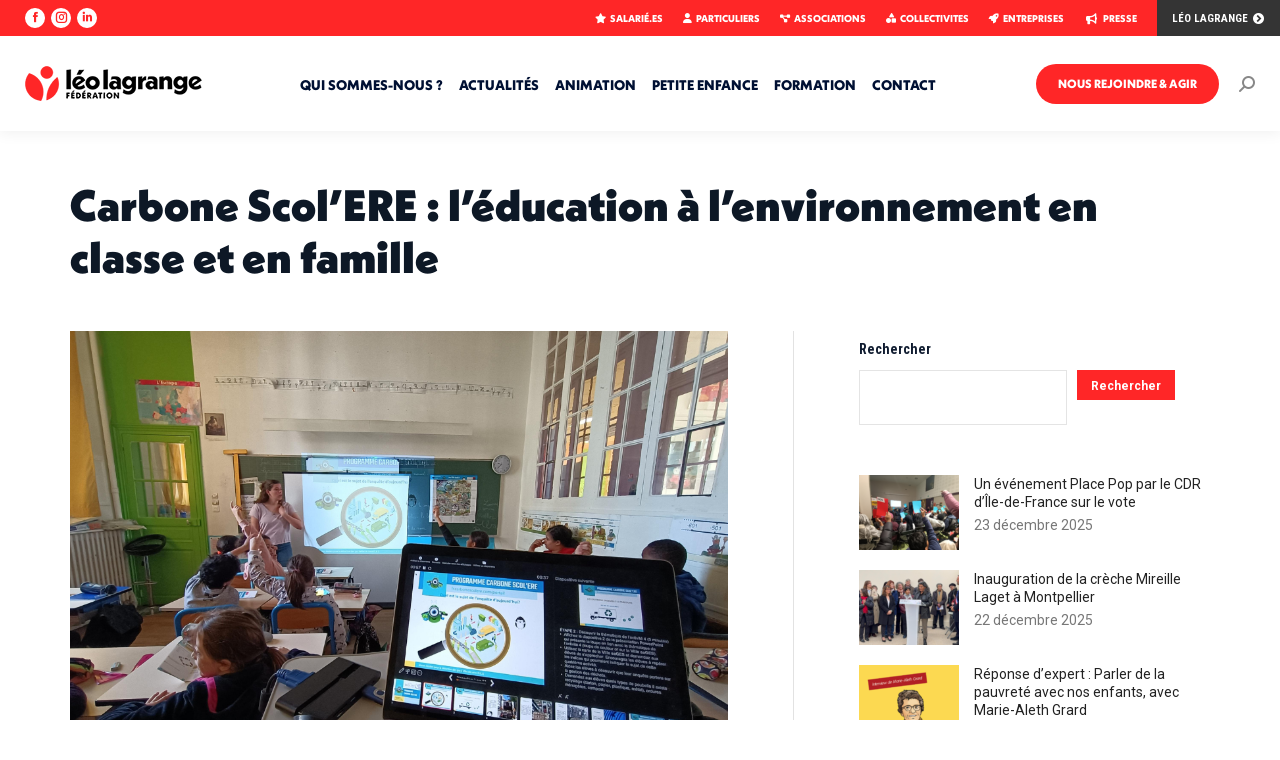

--- FILE ---
content_type: text/html; charset=UTF-8
request_url: https://www.leolagrange.org/carbone-scolere-leducation-a-lenvironnement-en-classe-et-en-famille/
body_size: 30637
content:
<!DOCTYPE html>
<!--[if !(IE 6) | !(IE 7) | !(IE 8)  ]><!-->
<html lang="fr-FR" prefix="og: https://ogp.me/ns#" class="no-js">
<!--<![endif]-->
<head>
	<meta charset="UTF-8" />
				<meta name="viewport" content="width=device-width, initial-scale=1, maximum-scale=1, user-scalable=0"/>
			<meta name="theme-color" content="#ff2627"/>	<link rel="profile" href="https://gmpg.org/xfn/11" />
	<script id="cookie-law-info-gcm-var-js">
var _ckyGcm = {"status":true,"default_settings":[{"analytics":"denied","advertisement":"denied","functional":"granted","necessary":"granted","ad_user_data":"denied","ad_personalization":"denied","regions":"All"}],"wait_for_update":2000,"url_passthrough":false,"ads_data_redaction":false}</script>
<script id="cookie-law-info-gcm-js" type="text/javascript" src="https://www.leolagrange.org/wp-content/plugins/cookie-law-info/lite/frontend/js/gcm.min.js"></script> <script id="cookieyes" type="text/javascript" src="https://cdn-cookieyes.com/client_data/dd84da0d2209589d7914d4b4/script.js"></script>
<!-- Optimisation des moteurs de recherche par Rank Math - https://rankmath.com/ -->
<title>Carbone Scol’ERE : l’éducation à l’environnement en classe et en famille - Fédération Léo Lagrange</title>
<meta name="robots" content="follow, index, max-snippet:-1, max-video-preview:-1, max-image-preview:large"/>
<link rel="canonical" href="https://www.leolagrange.org/carbone-scolere-leducation-a-lenvironnement-en-classe-et-en-famille/" />
<meta property="og:locale" content="fr_FR" />
<meta property="og:type" content="article" />
<meta property="og:title" content="Carbone Scol’ERE : l’éducation à l’environnement en classe et en famille - Fédération Léo Lagrange" />
<meta property="og:url" content="https://www.leolagrange.org/carbone-scolere-leducation-a-lenvironnement-en-classe-et-en-famille/" />
<meta property="og:site_name" content="Fédération Léo Lagrange" />
<meta property="article:section" content="ANIMATION" />
<meta property="og:updated_time" content="2024-07-25T07:29:21+00:00" />
<meta property="og:image" content="https://www.leolagrange.org/wp-content/uploads/2023/04/leo-pro-carbone-scolere-mars2023-paris.png" />
<meta property="og:image:secure_url" content="https://www.leolagrange.org/wp-content/uploads/2023/04/leo-pro-carbone-scolere-mars2023-paris.png" />
<meta property="og:image:width" content="1000" />
<meta property="og:image:height" content="700" />
<meta property="og:image:alt" content="Carbone Scol’ERE : l’éducation à l’environnement en classe et en famille" />
<meta property="og:image:type" content="image/png" />
<meta property="article:published_time" content="2023-04-18T14:02:32+00:00" />
<meta property="article:modified_time" content="2024-07-25T07:29:21+00:00" />
<meta name="twitter:card" content="summary_large_image" />
<meta name="twitter:title" content="Carbone Scol’ERE : l’éducation à l’environnement en classe et en famille - Fédération Léo Lagrange" />
<meta name="twitter:image" content="https://www.leolagrange.org/wp-content/uploads/2023/04/leo-pro-carbone-scolere-mars2023-paris.png" />
<meta name="twitter:label1" content="Écrit par" />
<meta name="twitter:data1" content="Déborah Broyer" />
<meta name="twitter:label2" content="Temps de lecture" />
<meta name="twitter:data2" content="8 minutes" />
<script type="application/ld+json" class="rank-math-schema">{"@context":"https://schema.org","@graph":[{"@type":["EducationalOrganization","Organization"],"@id":"https://www.leolagrange.org/#organization","name":"F\u00e9d\u00e9ration L\u00e9o Lagrange","url":"https://www.leolagrange.org","logo":{"@type":"ImageObject","@id":"https://www.leolagrange.org/#logo","url":"https://www.leolagrange.org/wp-content/uploads/2020/06/0000000-logo-fll.png","contentUrl":"https://www.leolagrange.org/wp-content/uploads/2020/06/0000000-logo-fll.png","caption":"F\u00e9d\u00e9ration L\u00e9o Lagrange","inLanguage":"fr-FR","width":"531","height":"364"}},{"@type":"WebSite","@id":"https://www.leolagrange.org/#website","url":"https://www.leolagrange.org","name":"F\u00e9d\u00e9ration L\u00e9o Lagrange","alternateName":"FLL","publisher":{"@id":"https://www.leolagrange.org/#organization"},"inLanguage":"fr-FR"},{"@type":"ImageObject","@id":"https://www.leolagrange.org/wp-content/uploads/2023/04/leo-pro-carbone-scolere-mars2023-paris.png","url":"https://www.leolagrange.org/wp-content/uploads/2023/04/leo-pro-carbone-scolere-mars2023-paris.png","width":"1000","height":"700","inLanguage":"fr-FR"},{"@type":"BreadcrumbList","@id":"https://www.leolagrange.org/carbone-scolere-leducation-a-lenvironnement-en-classe-et-en-famille/#breadcrumb","itemListElement":[{"@type":"ListItem","position":"1","item":{"@id":"https://www.leolagrange.org","name":"Accueil"}},{"@type":"ListItem","position":"2","item":{"@id":"https://www.leolagrange.org/carbone-scolere-leducation-a-lenvironnement-en-classe-et-en-famille/","name":"Carbone Scol\u2019ERE : l\u2019\u00e9ducation \u00e0 l\u2019environnement en classe et en famille"}}]},{"@type":"WebPage","@id":"https://www.leolagrange.org/carbone-scolere-leducation-a-lenvironnement-en-classe-et-en-famille/#webpage","url":"https://www.leolagrange.org/carbone-scolere-leducation-a-lenvironnement-en-classe-et-en-famille/","name":"Carbone Scol\u2019ERE : l\u2019\u00e9ducation \u00e0 l\u2019environnement en classe et en famille - F\u00e9d\u00e9ration L\u00e9o Lagrange","datePublished":"2023-04-18T14:02:32+00:00","dateModified":"2024-07-25T07:29:21+00:00","isPartOf":{"@id":"https://www.leolagrange.org/#website"},"primaryImageOfPage":{"@id":"https://www.leolagrange.org/wp-content/uploads/2023/04/leo-pro-carbone-scolere-mars2023-paris.png"},"inLanguage":"fr-FR","breadcrumb":{"@id":"https://www.leolagrange.org/carbone-scolere-leducation-a-lenvironnement-en-classe-et-en-famille/#breadcrumb"}},{"@type":"Person","@id":"https://www.leolagrange.org/author/232dbroye/","name":"D\u00e9borah Broyer","url":"https://www.leolagrange.org/author/232dbroye/","image":{"@type":"ImageObject","@id":"https://secure.gravatar.com/avatar/99a1a9c64925f8543c743868e17910f20981e99543606b02a0897eac34af614f?s=96&amp;d=mm&amp;r=g","url":"https://secure.gravatar.com/avatar/99a1a9c64925f8543c743868e17910f20981e99543606b02a0897eac34af614f?s=96&amp;d=mm&amp;r=g","caption":"D\u00e9borah Broyer","inLanguage":"fr-FR"},"worksFor":{"@id":"https://www.leolagrange.org/#organization"}},{"@type":"NewsArticle","headline":"Carbone Scol\u2019ERE : l\u2019\u00e9ducation \u00e0 l\u2019environnement en classe et en famille - F\u00e9d\u00e9ration L\u00e9o Lagrange","datePublished":"2023-04-18T14:02:32+00:00","dateModified":"2024-07-25T07:29:21+00:00","author":{"@id":"https://www.leolagrange.org/author/232dbroye/","name":"D\u00e9borah Broyer"},"publisher":{"@id":"https://www.leolagrange.org/#organization"},"description":"Clara Papiau, animatrice Carbone Scol\u2019ERE en \u00cele-de-France, arrive jeudi 30 mars \u00e0 l\u2019\u00e9cole des Pyrenn\u00e9es pour animer son atelier de 9h30 \u00e0 11h30. Elle est accompagn\u00e9e par Anne-C\u00e9cile Barbier, secr\u00e9taire g\u00e9n\u00e9rale de la Fondation Alstom, qui apporte son soutien financier \u00e0 Carbone Scol\u2019ERE. Anne-C\u00e9cile va assister \u00e0 toute l\u2019intervention pour d\u00e9couvrir l\u2019animation concr\u00e8te de l\u2019action.","name":"Carbone Scol\u2019ERE : l\u2019\u00e9ducation \u00e0 l\u2019environnement en classe et en famille - F\u00e9d\u00e9ration L\u00e9o Lagrange","@id":"https://www.leolagrange.org/carbone-scolere-leducation-a-lenvironnement-en-classe-et-en-famille/#richSnippet","isPartOf":{"@id":"https://www.leolagrange.org/carbone-scolere-leducation-a-lenvironnement-en-classe-et-en-famille/#webpage"},"image":{"@id":"https://www.leolagrange.org/wp-content/uploads/2023/04/leo-pro-carbone-scolere-mars2023-paris.png"},"inLanguage":"fr-FR","mainEntityOfPage":{"@id":"https://www.leolagrange.org/carbone-scolere-leducation-a-lenvironnement-en-classe-et-en-famille/#webpage"}}]}</script>
<!-- /Extension Rank Math WordPress SEO -->

<link rel='dns-prefetch' href='//fonts.googleapis.com' />
<link rel="alternate" type="application/rss+xml" title="Fédération Léo Lagrange &raquo; Flux" href="https://www.leolagrange.org/feed/" />
<link rel="alternate" type="application/rss+xml" title="Fédération Léo Lagrange &raquo; Flux des commentaires" href="https://www.leolagrange.org/comments/feed/" />
<link rel="alternate" title="oEmbed (JSON)" type="application/json+oembed" href="https://www.leolagrange.org/wp-json/oembed/1.0/embed?url=https%3A%2F%2Fwww.leolagrange.org%2Fcarbone-scolere-leducation-a-lenvironnement-en-classe-et-en-famille%2F" />
<link rel="alternate" title="oEmbed (XML)" type="text/xml+oembed" href="https://www.leolagrange.org/wp-json/oembed/1.0/embed?url=https%3A%2F%2Fwww.leolagrange.org%2Fcarbone-scolere-leducation-a-lenvironnement-en-classe-et-en-famille%2F&#038;format=xml" />
<style id='wp-img-auto-sizes-contain-inline-css'>
img:is([sizes=auto i],[sizes^="auto," i]){contain-intrinsic-size:3000px 1500px}
/*# sourceURL=wp-img-auto-sizes-contain-inline-css */
</style>
<link rel='stylesheet' id='dashicons-css' href='https://www.leolagrange.org/wp-includes/css/dashicons.min.css?ver=6.9' media='all' />
<link rel='stylesheet' id='post-views-counter-frontend-css' href='https://www.leolagrange.org/wp-content/plugins/post-views-counter/css/frontend.css?ver=1.6.1' media='all' />
<style id='wp-emoji-styles-inline-css'>

	img.wp-smiley, img.emoji {
		display: inline !important;
		border: none !important;
		box-shadow: none !important;
		height: 1em !important;
		width: 1em !important;
		margin: 0 0.07em !important;
		vertical-align: -0.1em !important;
		background: none !important;
		padding: 0 !important;
	}
/*# sourceURL=wp-emoji-styles-inline-css */
</style>
<style id='wp-block-library-inline-css'>
:root{--wp-block-synced-color:#7a00df;--wp-block-synced-color--rgb:122,0,223;--wp-bound-block-color:var(--wp-block-synced-color);--wp-editor-canvas-background:#ddd;--wp-admin-theme-color:#007cba;--wp-admin-theme-color--rgb:0,124,186;--wp-admin-theme-color-darker-10:#006ba1;--wp-admin-theme-color-darker-10--rgb:0,107,160.5;--wp-admin-theme-color-darker-20:#005a87;--wp-admin-theme-color-darker-20--rgb:0,90,135;--wp-admin-border-width-focus:2px}@media (min-resolution:192dpi){:root{--wp-admin-border-width-focus:1.5px}}.wp-element-button{cursor:pointer}:root .has-very-light-gray-background-color{background-color:#eee}:root .has-very-dark-gray-background-color{background-color:#313131}:root .has-very-light-gray-color{color:#eee}:root .has-very-dark-gray-color{color:#313131}:root .has-vivid-green-cyan-to-vivid-cyan-blue-gradient-background{background:linear-gradient(135deg,#00d084,#0693e3)}:root .has-purple-crush-gradient-background{background:linear-gradient(135deg,#34e2e4,#4721fb 50%,#ab1dfe)}:root .has-hazy-dawn-gradient-background{background:linear-gradient(135deg,#faaca8,#dad0ec)}:root .has-subdued-olive-gradient-background{background:linear-gradient(135deg,#fafae1,#67a671)}:root .has-atomic-cream-gradient-background{background:linear-gradient(135deg,#fdd79a,#004a59)}:root .has-nightshade-gradient-background{background:linear-gradient(135deg,#330968,#31cdcf)}:root .has-midnight-gradient-background{background:linear-gradient(135deg,#020381,#2874fc)}:root{--wp--preset--font-size--normal:16px;--wp--preset--font-size--huge:42px}.has-regular-font-size{font-size:1em}.has-larger-font-size{font-size:2.625em}.has-normal-font-size{font-size:var(--wp--preset--font-size--normal)}.has-huge-font-size{font-size:var(--wp--preset--font-size--huge)}.has-text-align-center{text-align:center}.has-text-align-left{text-align:left}.has-text-align-right{text-align:right}.has-fit-text{white-space:nowrap!important}#end-resizable-editor-section{display:none}.aligncenter{clear:both}.items-justified-left{justify-content:flex-start}.items-justified-center{justify-content:center}.items-justified-right{justify-content:flex-end}.items-justified-space-between{justify-content:space-between}.screen-reader-text{border:0;clip-path:inset(50%);height:1px;margin:-1px;overflow:hidden;padding:0;position:absolute;width:1px;word-wrap:normal!important}.screen-reader-text:focus{background-color:#ddd;clip-path:none;color:#444;display:block;font-size:1em;height:auto;left:5px;line-height:normal;padding:15px 23px 14px;text-decoration:none;top:5px;width:auto;z-index:100000}html :where(.has-border-color){border-style:solid}html :where([style*=border-top-color]){border-top-style:solid}html :where([style*=border-right-color]){border-right-style:solid}html :where([style*=border-bottom-color]){border-bottom-style:solid}html :where([style*=border-left-color]){border-left-style:solid}html :where([style*=border-width]){border-style:solid}html :where([style*=border-top-width]){border-top-style:solid}html :where([style*=border-right-width]){border-right-style:solid}html :where([style*=border-bottom-width]){border-bottom-style:solid}html :where([style*=border-left-width]){border-left-style:solid}html :where(img[class*=wp-image-]){height:auto;max-width:100%}:where(figure){margin:0 0 1em}html :where(.is-position-sticky){--wp-admin--admin-bar--position-offset:var(--wp-admin--admin-bar--height,0px)}@media screen and (max-width:600px){html :where(.is-position-sticky){--wp-admin--admin-bar--position-offset:0px}}

/*# sourceURL=wp-block-library-inline-css */
</style><style id='wp-block-search-inline-css'>
.wp-block-search__button{margin-left:10px;word-break:normal}.wp-block-search__button.has-icon{line-height:0}.wp-block-search__button svg{height:1.25em;min-height:24px;min-width:24px;width:1.25em;fill:currentColor;vertical-align:text-bottom}:where(.wp-block-search__button){border:1px solid #ccc;padding:6px 10px}.wp-block-search__inside-wrapper{display:flex;flex:auto;flex-wrap:nowrap;max-width:100%}.wp-block-search__label{width:100%}.wp-block-search.wp-block-search__button-only .wp-block-search__button{box-sizing:border-box;display:flex;flex-shrink:0;justify-content:center;margin-left:0;max-width:100%}.wp-block-search.wp-block-search__button-only .wp-block-search__inside-wrapper{min-width:0!important;transition-property:width}.wp-block-search.wp-block-search__button-only .wp-block-search__input{flex-basis:100%;transition-duration:.3s}.wp-block-search.wp-block-search__button-only.wp-block-search__searchfield-hidden,.wp-block-search.wp-block-search__button-only.wp-block-search__searchfield-hidden .wp-block-search__inside-wrapper{overflow:hidden}.wp-block-search.wp-block-search__button-only.wp-block-search__searchfield-hidden .wp-block-search__input{border-left-width:0!important;border-right-width:0!important;flex-basis:0;flex-grow:0;margin:0;min-width:0!important;padding-left:0!important;padding-right:0!important;width:0!important}:where(.wp-block-search__input){appearance:none;border:1px solid #949494;flex-grow:1;font-family:inherit;font-size:inherit;font-style:inherit;font-weight:inherit;letter-spacing:inherit;line-height:inherit;margin-left:0;margin-right:0;min-width:3rem;padding:8px;text-decoration:unset!important;text-transform:inherit}:where(.wp-block-search__button-inside .wp-block-search__inside-wrapper){background-color:#fff;border:1px solid #949494;box-sizing:border-box;padding:4px}:where(.wp-block-search__button-inside .wp-block-search__inside-wrapper) .wp-block-search__input{border:none;border-radius:0;padding:0 4px}:where(.wp-block-search__button-inside .wp-block-search__inside-wrapper) .wp-block-search__input:focus{outline:none}:where(.wp-block-search__button-inside .wp-block-search__inside-wrapper) :where(.wp-block-search__button){padding:4px 8px}.wp-block-search.aligncenter .wp-block-search__inside-wrapper{margin:auto}.wp-block[data-align=right] .wp-block-search.wp-block-search__button-only .wp-block-search__inside-wrapper{float:right}
/*# sourceURL=https://www.leolagrange.org/wp-includes/blocks/search/style.min.css */
</style>
<style id='wp-block-search-theme-inline-css'>
.wp-block-search .wp-block-search__label{font-weight:700}.wp-block-search__button{border:1px solid #ccc;padding:.375em .625em}
/*# sourceURL=https://www.leolagrange.org/wp-includes/blocks/search/theme.min.css */
</style>
<style id='global-styles-inline-css'>
:root{--wp--preset--aspect-ratio--square: 1;--wp--preset--aspect-ratio--4-3: 4/3;--wp--preset--aspect-ratio--3-4: 3/4;--wp--preset--aspect-ratio--3-2: 3/2;--wp--preset--aspect-ratio--2-3: 2/3;--wp--preset--aspect-ratio--16-9: 16/9;--wp--preset--aspect-ratio--9-16: 9/16;--wp--preset--color--black: #000000;--wp--preset--color--cyan-bluish-gray: #abb8c3;--wp--preset--color--white: #FFF;--wp--preset--color--pale-pink: #f78da7;--wp--preset--color--vivid-red: #cf2e2e;--wp--preset--color--luminous-vivid-orange: #ff6900;--wp--preset--color--luminous-vivid-amber: #fcb900;--wp--preset--color--light-green-cyan: #7bdcb5;--wp--preset--color--vivid-green-cyan: #00d084;--wp--preset--color--pale-cyan-blue: #8ed1fc;--wp--preset--color--vivid-cyan-blue: #0693e3;--wp--preset--color--vivid-purple: #9b51e0;--wp--preset--color--accent: #ff2627;--wp--preset--color--dark-gray: #111;--wp--preset--color--light-gray: #767676;--wp--preset--gradient--vivid-cyan-blue-to-vivid-purple: linear-gradient(135deg,rgb(6,147,227) 0%,rgb(155,81,224) 100%);--wp--preset--gradient--light-green-cyan-to-vivid-green-cyan: linear-gradient(135deg,rgb(122,220,180) 0%,rgb(0,208,130) 100%);--wp--preset--gradient--luminous-vivid-amber-to-luminous-vivid-orange: linear-gradient(135deg,rgb(252,185,0) 0%,rgb(255,105,0) 100%);--wp--preset--gradient--luminous-vivid-orange-to-vivid-red: linear-gradient(135deg,rgb(255,105,0) 0%,rgb(207,46,46) 100%);--wp--preset--gradient--very-light-gray-to-cyan-bluish-gray: linear-gradient(135deg,rgb(238,238,238) 0%,rgb(169,184,195) 100%);--wp--preset--gradient--cool-to-warm-spectrum: linear-gradient(135deg,rgb(74,234,220) 0%,rgb(151,120,209) 20%,rgb(207,42,186) 40%,rgb(238,44,130) 60%,rgb(251,105,98) 80%,rgb(254,248,76) 100%);--wp--preset--gradient--blush-light-purple: linear-gradient(135deg,rgb(255,206,236) 0%,rgb(152,150,240) 100%);--wp--preset--gradient--blush-bordeaux: linear-gradient(135deg,rgb(254,205,165) 0%,rgb(254,45,45) 50%,rgb(107,0,62) 100%);--wp--preset--gradient--luminous-dusk: linear-gradient(135deg,rgb(255,203,112) 0%,rgb(199,81,192) 50%,rgb(65,88,208) 100%);--wp--preset--gradient--pale-ocean: linear-gradient(135deg,rgb(255,245,203) 0%,rgb(182,227,212) 50%,rgb(51,167,181) 100%);--wp--preset--gradient--electric-grass: linear-gradient(135deg,rgb(202,248,128) 0%,rgb(113,206,126) 100%);--wp--preset--gradient--midnight: linear-gradient(135deg,rgb(2,3,129) 0%,rgb(40,116,252) 100%);--wp--preset--font-size--small: 13px;--wp--preset--font-size--medium: 20px;--wp--preset--font-size--large: 36px;--wp--preset--font-size--x-large: 42px;--wp--preset--spacing--20: 0.44rem;--wp--preset--spacing--30: 0.67rem;--wp--preset--spacing--40: 1rem;--wp--preset--spacing--50: 1.5rem;--wp--preset--spacing--60: 2.25rem;--wp--preset--spacing--70: 3.38rem;--wp--preset--spacing--80: 5.06rem;--wp--preset--shadow--natural: 6px 6px 9px rgba(0, 0, 0, 0.2);--wp--preset--shadow--deep: 12px 12px 50px rgba(0, 0, 0, 0.4);--wp--preset--shadow--sharp: 6px 6px 0px rgba(0, 0, 0, 0.2);--wp--preset--shadow--outlined: 6px 6px 0px -3px rgb(255, 255, 255), 6px 6px rgb(0, 0, 0);--wp--preset--shadow--crisp: 6px 6px 0px rgb(0, 0, 0);}:where(.is-layout-flex){gap: 0.5em;}:where(.is-layout-grid){gap: 0.5em;}body .is-layout-flex{display: flex;}.is-layout-flex{flex-wrap: wrap;align-items: center;}.is-layout-flex > :is(*, div){margin: 0;}body .is-layout-grid{display: grid;}.is-layout-grid > :is(*, div){margin: 0;}:where(.wp-block-columns.is-layout-flex){gap: 2em;}:where(.wp-block-columns.is-layout-grid){gap: 2em;}:where(.wp-block-post-template.is-layout-flex){gap: 1.25em;}:where(.wp-block-post-template.is-layout-grid){gap: 1.25em;}.has-black-color{color: var(--wp--preset--color--black) !important;}.has-cyan-bluish-gray-color{color: var(--wp--preset--color--cyan-bluish-gray) !important;}.has-white-color{color: var(--wp--preset--color--white) !important;}.has-pale-pink-color{color: var(--wp--preset--color--pale-pink) !important;}.has-vivid-red-color{color: var(--wp--preset--color--vivid-red) !important;}.has-luminous-vivid-orange-color{color: var(--wp--preset--color--luminous-vivid-orange) !important;}.has-luminous-vivid-amber-color{color: var(--wp--preset--color--luminous-vivid-amber) !important;}.has-light-green-cyan-color{color: var(--wp--preset--color--light-green-cyan) !important;}.has-vivid-green-cyan-color{color: var(--wp--preset--color--vivid-green-cyan) !important;}.has-pale-cyan-blue-color{color: var(--wp--preset--color--pale-cyan-blue) !important;}.has-vivid-cyan-blue-color{color: var(--wp--preset--color--vivid-cyan-blue) !important;}.has-vivid-purple-color{color: var(--wp--preset--color--vivid-purple) !important;}.has-black-background-color{background-color: var(--wp--preset--color--black) !important;}.has-cyan-bluish-gray-background-color{background-color: var(--wp--preset--color--cyan-bluish-gray) !important;}.has-white-background-color{background-color: var(--wp--preset--color--white) !important;}.has-pale-pink-background-color{background-color: var(--wp--preset--color--pale-pink) !important;}.has-vivid-red-background-color{background-color: var(--wp--preset--color--vivid-red) !important;}.has-luminous-vivid-orange-background-color{background-color: var(--wp--preset--color--luminous-vivid-orange) !important;}.has-luminous-vivid-amber-background-color{background-color: var(--wp--preset--color--luminous-vivid-amber) !important;}.has-light-green-cyan-background-color{background-color: var(--wp--preset--color--light-green-cyan) !important;}.has-vivid-green-cyan-background-color{background-color: var(--wp--preset--color--vivid-green-cyan) !important;}.has-pale-cyan-blue-background-color{background-color: var(--wp--preset--color--pale-cyan-blue) !important;}.has-vivid-cyan-blue-background-color{background-color: var(--wp--preset--color--vivid-cyan-blue) !important;}.has-vivid-purple-background-color{background-color: var(--wp--preset--color--vivid-purple) !important;}.has-black-border-color{border-color: var(--wp--preset--color--black) !important;}.has-cyan-bluish-gray-border-color{border-color: var(--wp--preset--color--cyan-bluish-gray) !important;}.has-white-border-color{border-color: var(--wp--preset--color--white) !important;}.has-pale-pink-border-color{border-color: var(--wp--preset--color--pale-pink) !important;}.has-vivid-red-border-color{border-color: var(--wp--preset--color--vivid-red) !important;}.has-luminous-vivid-orange-border-color{border-color: var(--wp--preset--color--luminous-vivid-orange) !important;}.has-luminous-vivid-amber-border-color{border-color: var(--wp--preset--color--luminous-vivid-amber) !important;}.has-light-green-cyan-border-color{border-color: var(--wp--preset--color--light-green-cyan) !important;}.has-vivid-green-cyan-border-color{border-color: var(--wp--preset--color--vivid-green-cyan) !important;}.has-pale-cyan-blue-border-color{border-color: var(--wp--preset--color--pale-cyan-blue) !important;}.has-vivid-cyan-blue-border-color{border-color: var(--wp--preset--color--vivid-cyan-blue) !important;}.has-vivid-purple-border-color{border-color: var(--wp--preset--color--vivid-purple) !important;}.has-vivid-cyan-blue-to-vivid-purple-gradient-background{background: var(--wp--preset--gradient--vivid-cyan-blue-to-vivid-purple) !important;}.has-light-green-cyan-to-vivid-green-cyan-gradient-background{background: var(--wp--preset--gradient--light-green-cyan-to-vivid-green-cyan) !important;}.has-luminous-vivid-amber-to-luminous-vivid-orange-gradient-background{background: var(--wp--preset--gradient--luminous-vivid-amber-to-luminous-vivid-orange) !important;}.has-luminous-vivid-orange-to-vivid-red-gradient-background{background: var(--wp--preset--gradient--luminous-vivid-orange-to-vivid-red) !important;}.has-very-light-gray-to-cyan-bluish-gray-gradient-background{background: var(--wp--preset--gradient--very-light-gray-to-cyan-bluish-gray) !important;}.has-cool-to-warm-spectrum-gradient-background{background: var(--wp--preset--gradient--cool-to-warm-spectrum) !important;}.has-blush-light-purple-gradient-background{background: var(--wp--preset--gradient--blush-light-purple) !important;}.has-blush-bordeaux-gradient-background{background: var(--wp--preset--gradient--blush-bordeaux) !important;}.has-luminous-dusk-gradient-background{background: var(--wp--preset--gradient--luminous-dusk) !important;}.has-pale-ocean-gradient-background{background: var(--wp--preset--gradient--pale-ocean) !important;}.has-electric-grass-gradient-background{background: var(--wp--preset--gradient--electric-grass) !important;}.has-midnight-gradient-background{background: var(--wp--preset--gradient--midnight) !important;}.has-small-font-size{font-size: var(--wp--preset--font-size--small) !important;}.has-medium-font-size{font-size: var(--wp--preset--font-size--medium) !important;}.has-large-font-size{font-size: var(--wp--preset--font-size--large) !important;}.has-x-large-font-size{font-size: var(--wp--preset--font-size--x-large) !important;}
/*# sourceURL=global-styles-inline-css */
</style>

<style id='classic-theme-styles-inline-css'>
/*! This file is auto-generated */
.wp-block-button__link{color:#fff;background-color:#32373c;border-radius:9999px;box-shadow:none;text-decoration:none;padding:calc(.667em + 2px) calc(1.333em + 2px);font-size:1.125em}.wp-block-file__button{background:#32373c;color:#fff;text-decoration:none}
/*# sourceURL=/wp-includes/css/classic-themes.min.css */
</style>
<link rel='stylesheet' id='the7-font-css' href='https://www.leolagrange.org/wp-content/themes/dt-the7/fonts/icomoon-the7-font/icomoon-the7-font.min.css?ver=14.0.1.1' media='all' />
<link rel='stylesheet' id='the7-awesome-fonts-css' href='https://www.leolagrange.org/wp-content/themes/dt-the7/fonts/FontAwesome/css/all.min.css?ver=14.0.1.1' media='all' />
<link rel='stylesheet' id='the7-awesome-fonts-back-css' href='https://www.leolagrange.org/wp-content/themes/dt-the7/fonts/FontAwesome/back-compat.min.css?ver=14.0.1.1' media='all' />
<link rel='stylesheet' id='the7-icomoon-brankic-32x32-css' href='https://www.leolagrange.org/wp-content/uploads/smile_fonts/icomoon-brankic-32x32/icomoon-brankic-32x32.css?ver=6.9' media='all' />
<link rel='stylesheet' id='the7-icomoon-free-social-contact-16x16-css' href='https://www.leolagrange.org/wp-content/uploads/smile_fonts/icomoon-free-social-contact-16x16/icomoon-free-social-contact-16x16.css?ver=6.9' media='all' />
<link rel='stylesheet' id='js_composer_front-css' href='https://www.leolagrange.org/wp-content/plugins/js_composer/assets/css/js_composer.min.css?ver=8.7.2' media='all' />
<link rel='stylesheet' id='dt-web-fonts-css' href='https://fonts.googleapis.com/css?family=Roboto+Condensed:300,400,600,700,900,bold,normal%7CRoboto:400,600,700%7CBebas+Neue:400,600,700' media='all' />
<link rel='stylesheet' id='dt-main-css' href='https://www.leolagrange.org/wp-content/themes/dt-the7/css/main.min.css?ver=14.0.1.1' media='all' />
<link rel='stylesheet' id='the7-custom-scrollbar-css' href='https://www.leolagrange.org/wp-content/themes/dt-the7/lib/custom-scrollbar/custom-scrollbar.min.css?ver=14.0.1.1' media='all' />
<link rel='stylesheet' id='the7-wpbakery-css' href='https://www.leolagrange.org/wp-content/themes/dt-the7/css/wpbakery.min.css?ver=14.0.1.1' media='all' />
<link rel='stylesheet' id='the7-core-css' href='https://www.leolagrange.org/wp-content/plugins/dt-the7-core/assets/css/post-type.min.css?ver=2.7.12' media='all' />
<link rel='stylesheet' id='the7-css-vars-css' href='https://www.leolagrange.org/wp-content/uploads/the7-css/css-vars.css?ver=1592bbe70888' media='all' />
<link rel='stylesheet' id='dt-custom-css' href='https://www.leolagrange.org/wp-content/uploads/the7-css/custom.css?ver=1592bbe70888' media='all' />
<link rel='stylesheet' id='dt-media-css' href='https://www.leolagrange.org/wp-content/uploads/the7-css/media.css?ver=1592bbe70888' media='all' />
<link rel='stylesheet' id='the7-mega-menu-css' href='https://www.leolagrange.org/wp-content/uploads/the7-css/mega-menu.css?ver=1592bbe70888' media='all' />
<link rel='stylesheet' id='the7-elements-albums-portfolio-css' href='https://www.leolagrange.org/wp-content/uploads/the7-css/the7-elements-albums-portfolio.css?ver=1592bbe70888' media='all' />
<link rel='stylesheet' id='the7-elements-css' href='https://www.leolagrange.org/wp-content/uploads/the7-css/post-type-dynamic.css?ver=1592bbe70888' media='all' />
<link rel='stylesheet' id='style-css' href='https://www.leolagrange.org/wp-content/themes/dt-the7/style.css?ver=14.0.1.1' media='all' />
<link rel='stylesheet' id='ultimate-vc-addons-style-css' href='https://www.leolagrange.org/wp-content/plugins/Ultimate_VC_Addons/assets/min-css/style.min.css?ver=3.21.2' media='all' />
<link rel='stylesheet' id='ultimate-vc-addons-slick-css' href='https://www.leolagrange.org/wp-content/plugins/Ultimate_VC_Addons/assets/min-css/slick.min.css?ver=3.21.2' media='all' />
<link rel='stylesheet' id='ultimate-vc-addons-icons-css' href='https://www.leolagrange.org/wp-content/plugins/Ultimate_VC_Addons/assets/css/icons.css?ver=3.21.2' media='all' />
<link rel='stylesheet' id='ultimate-vc-addons-animate-css' href='https://www.leolagrange.org/wp-content/plugins/Ultimate_VC_Addons/assets/min-css/animate.min.css?ver=3.21.2' media='all' />
<script src="https://www.leolagrange.org/wp-includes/js/jquery/jquery.min.js?ver=3.7.1" id="jquery-core-js"></script>
<script src="https://www.leolagrange.org/wp-includes/js/jquery/jquery-migrate.min.js?ver=3.4.1" id="jquery-migrate-js"></script>
<script id="dt-above-fold-js-extra">
var dtLocal = {"themeUrl":"https://www.leolagrange.org/wp-content/themes/dt-the7","passText":"Pour voir ce contenu, entrer le mots de passe:","moreButtonText":{"loading":"Chargement ...","loadMore":"Charger la suite"},"postID":"24854","ajaxurl":"https://www.leolagrange.org/wp-admin/admin-ajax.php","REST":{"baseUrl":"https://www.leolagrange.org/wp-json/the7/v1","endpoints":{"sendMail":"/send-mail"}},"contactMessages":{"required":"Erreur !","terms":"Veuillez accepter la politique de confidentialit\u00e9.","fillTheCaptchaError":"Veuillez remplir le captcha."},"captchaSiteKey":"","ajaxNonce":"3676d4317a","pageData":"","themeSettings":{"smoothScroll":"off","lazyLoading":false,"desktopHeader":{"height":95},"ToggleCaptionEnabled":"disabled","ToggleCaption":"Navigation","floatingHeader":{"showAfter":220,"showMenu":true,"height":95,"logo":{"showLogo":true,"html":"\u003Cimg class=\" preload-me\" src=\"https://www.leolagrange.org/wp-content/uploads/2025/01/logo-leo-lagrange-mob-35.png\" srcset=\"https://www.leolagrange.org/wp-content/uploads/2025/01/logo-leo-lagrange-mob-35.png 177w\" width=\"177\" height=\"35\"   sizes=\"177px\" alt=\"F\u00e9d\u00e9ration L\u00e9o Lagrange\" /\u003E","url":"https://www.leolagrange.org/"}},"topLine":{"floatingTopLine":{"logo":{"showLogo":false,"html":""}}},"mobileHeader":{"firstSwitchPoint":1080,"secondSwitchPoint":778,"firstSwitchPointHeight":60,"secondSwitchPointHeight":60,"mobileToggleCaptionEnabled":"disabled","mobileToggleCaption":"Menu"},"stickyMobileHeaderFirstSwitch":{"logo":{"html":"\u003Cimg class=\" preload-me\" src=\"https://www.leolagrange.org/wp-content/uploads/2025/06/logo-leo-lagrange-mob-31.png\" srcset=\"https://www.leolagrange.org/wp-content/uploads/2025/06/logo-leo-lagrange-mob-31.png 157w\" width=\"157\" height=\"31\"   sizes=\"157px\" alt=\"F\u00e9d\u00e9ration L\u00e9o Lagrange\" /\u003E"}},"stickyMobileHeaderSecondSwitch":{"logo":{"html":"\u003Cimg class=\" preload-me\" src=\"https://www.leolagrange.org/wp-content/uploads/2025/06/logo-leo-lagrange-mob-31.png\" srcset=\"https://www.leolagrange.org/wp-content/uploads/2025/06/logo-leo-lagrange-mob-31.png 157w\" width=\"157\" height=\"31\"   sizes=\"157px\" alt=\"F\u00e9d\u00e9ration L\u00e9o Lagrange\" /\u003E"}},"sidebar":{"switchPoint":992},"boxedWidth":"1280px"},"VCMobileScreenWidth":"768"};
var dtShare = {"shareButtonText":{"facebook":"Partager sur Facebook","twitter":"Share on X","pinterest":"Partager sur Pinterest","linkedin":"Partager sur Linkedin","whatsapp":"Partager sur Whatsapp"},"overlayOpacity":"85"};
//# sourceURL=dt-above-fold-js-extra
</script>
<script src="https://www.leolagrange.org/wp-content/themes/dt-the7/js/above-the-fold.min.js?ver=14.0.1.1" id="dt-above-fold-js"></script>
<script src="https://www.leolagrange.org/wp-content/plugins/Ultimate_VC_Addons/assets/min-js/ultimate-params.min.js?ver=3.21.2" id="ultimate-vc-addons-params-js"></script>
<script src="https://www.leolagrange.org/wp-content/plugins/Ultimate_VC_Addons/assets/min-js/slick.min.js?ver=3.21.2" id="ultimate-vc-addons-slick-js"></script>
<script src="https://www.leolagrange.org/wp-content/plugins/Ultimate_VC_Addons/assets/min-js/jquery-appear.min.js?ver=3.21.2" id="ultimate-vc-addons-appear-js"></script>
<script src="https://www.leolagrange.org/wp-content/plugins/Ultimate_VC_Addons/assets/min-js/slick-custom.min.js?ver=3.21.2" id="ultimate-vc-addons-slick-custom-js"></script>
<script></script><link rel="https://api.w.org/" href="https://www.leolagrange.org/wp-json/" /><link rel="alternate" title="JSON" type="application/json" href="https://www.leolagrange.org/wp-json/wp/v2/posts/24854" /><link rel="EditURI" type="application/rsd+xml" title="RSD" href="https://www.leolagrange.org/xmlrpc.php?rsd" />
<meta name="generator" content="WordPress 6.9" />
<link rel='shortlink' href='https://www.leolagrange.org/?p=24854' />
<meta name="generator" content="Powered by WPBakery Page Builder - drag and drop page builder for WordPress."/>
<meta name="generator" content="Powered by Slider Revolution 6.7.38 - responsive, Mobile-Friendly Slider Plugin for WordPress with comfortable drag and drop interface." />
<link rel="icon" href="https://www.leolagrange.org/wp-content/uploads/2025/01/favicon.png" type="image/png" sizes="16x16"/><script>function setREVStartSize(e){
			//window.requestAnimationFrame(function() {
				window.RSIW = window.RSIW===undefined ? window.innerWidth : window.RSIW;
				window.RSIH = window.RSIH===undefined ? window.innerHeight : window.RSIH;
				try {
					var pw = document.getElementById(e.c).parentNode.offsetWidth,
						newh;
					pw = pw===0 || isNaN(pw) || (e.l=="fullwidth" || e.layout=="fullwidth") ? window.RSIW : pw;
					e.tabw = e.tabw===undefined ? 0 : parseInt(e.tabw);
					e.thumbw = e.thumbw===undefined ? 0 : parseInt(e.thumbw);
					e.tabh = e.tabh===undefined ? 0 : parseInt(e.tabh);
					e.thumbh = e.thumbh===undefined ? 0 : parseInt(e.thumbh);
					e.tabhide = e.tabhide===undefined ? 0 : parseInt(e.tabhide);
					e.thumbhide = e.thumbhide===undefined ? 0 : parseInt(e.thumbhide);
					e.mh = e.mh===undefined || e.mh=="" || e.mh==="auto" ? 0 : parseInt(e.mh,0);
					if(e.layout==="fullscreen" || e.l==="fullscreen")
						newh = Math.max(e.mh,window.RSIH);
					else{
						e.gw = Array.isArray(e.gw) ? e.gw : [e.gw];
						for (var i in e.rl) if (e.gw[i]===undefined || e.gw[i]===0) e.gw[i] = e.gw[i-1];
						e.gh = e.el===undefined || e.el==="" || (Array.isArray(e.el) && e.el.length==0)? e.gh : e.el;
						e.gh = Array.isArray(e.gh) ? e.gh : [e.gh];
						for (var i in e.rl) if (e.gh[i]===undefined || e.gh[i]===0) e.gh[i] = e.gh[i-1];
											
						var nl = new Array(e.rl.length),
							ix = 0,
							sl;
						e.tabw = e.tabhide>=pw ? 0 : e.tabw;
						e.thumbw = e.thumbhide>=pw ? 0 : e.thumbw;
						e.tabh = e.tabhide>=pw ? 0 : e.tabh;
						e.thumbh = e.thumbhide>=pw ? 0 : e.thumbh;
						for (var i in e.rl) nl[i] = e.rl[i]<window.RSIW ? 0 : e.rl[i];
						sl = nl[0];
						for (var i in nl) if (sl>nl[i] && nl[i]>0) { sl = nl[i]; ix=i;}
						var m = pw>(e.gw[ix]+e.tabw+e.thumbw) ? 1 : (pw-(e.tabw+e.thumbw)) / (e.gw[ix]);
						newh =  (e.gh[ix] * m) + (e.tabh + e.thumbh);
					}
					var el = document.getElementById(e.c);
					if (el!==null && el) el.style.height = newh+"px";
					el = document.getElementById(e.c+"_wrapper");
					if (el!==null && el) {
						el.style.height = newh+"px";
						el.style.display = "block";
					}
				} catch(e){
					console.log("Failure at Presize of Slider:" + e)
				}
			//});
		  };</script>
		<style id="wp-custom-css">
			#load.loader-removed {
display:none;
}		</style>
		<style type="text/css" data-type="vc_shortcodes-custom-css">.vc_custom_1681826372281{border-left-width: 10px !important;padding-top: 35px !important;padding-right: 35px !important;padding-bottom: 35px !important;padding-left: 35px !important;border-left-color: #9ec33f !important;border-left-style: solid !important;}.vc_custom_1681826468211{border-left-width: 10px !important;padding-top: 35px !important;padding-right: 35px !important;padding-bottom: 35px !important;padding-left: 35px !important;border-left-color: #9ec33f !important;border-left-style: solid !important;}</style><noscript><style> .wpb_animate_when_almost_visible { opacity: 1; }</style></noscript><style id='the7-custom-inline-css' type='text/css'>
@import url("https://use.typekit.net/fto7xpo.css");

.masthead .top-bar .mini-contacts,.menubar {
font-family: neue-kabel, sans-serif !important;
font-weight:800;
}
.main-nav > li > a .menu-text {
font-family: neue-kabel, sans-serif !important;
font-weight: 800;
}
p {
font-family: neue-haas-unica, sans-serif !important;	
}

h1 {
  font-family: neue-kabel, sans-serif !important;
  font-weight: 900;
}
h2 {
  font-family: neue-kabel, sans-serif !important;
  font-weight: 900;
}
h3 {
font-family: neue-kabel, sans-serif !important;
font-weight: 700;
}
h4 {
font-family: neue-haas-unica, sans-serif !important;
font-size:18px;
line-height:30px;
font-weight: 600;
}
h5 {
font-family: neue-kabel, sans-serif !important;
font-weight: 800;	
}
h3.entry-title {
font-family: neue-kabel, sans-serif !important;
font-weight: 800 !important;
}
.aio-icon-description,.entry-excerpt {
font-family: neue-haas-unica, sans-serif !important;
font-weight: 500;	
}
.timeline-header-block .timeline-header h3 {
	line-height:14px !important;
	margin-bottom:15px;
}

.filter-extras {
	display:none;
}
.rechactu {
margin-bottom: 5px !important;
}


/*CLI*/


.cli-style-v2 {
font-size: 10pt;
}
#cookie-law-info-again {
border-radius:8px 8px 0 0;
font-size: 8pt;
text-transform:uppercase;
padding: 5px 8px;
text-align: center;
z-index: 9999;
cursor: pointer;
box-shadow: #FFFFFF 0px 0px 0px 0px;
background-color:#ff2627 !important;
color:#FFFFFF !important;
}
.cli-style-v2 .cli-bar-btn_container .cli-plugin-button {
margin-top: 5px;
margin-bottom: 5px;
border-radius:15px;
}
#cookie-law-info-bar[data-cli-style="cli-style-v2"] .cli_messagebar_head {
text-align: left;
padding-left: 0px;
margin-bottom: 5px;
margin-top: 0px;
font-size: 18px;
font-family:"Roboto condensed" !important;
}
#cookie-law-info-bar[data-cli-type="popup"] .cli-bar-message {
width: 100%;
font-family:"Roboto condensed" !important;
font-size:14px;
}
#cookie-law-info-bar[data-cli-style="cli-style-v2"][data-cli-type="popup"] {
padding: 45px 65px 45px 65px;
border-bottom:15px solid #ff2627;
opacity:100%;
}


/*CARROUSSEL ACCUEIL*/


.single-share-box.show-on-hover {display: none;}
.portfolio-carousel-shortcode.portfolio-carousel-shortcode-id-af4c23fd7b44e83bbb14b30e4441d807.bottom-overlap-layout-list .post-entry-content {
  width: 25%;
  left:28%;
  top: -40%;
}
.portfolio-carousel-shortcode.portfolio-carousel-shortcode-id-af4c23fd7b44e83bbb14b30e4441d807 .owl-dots {
  top: 60% !important;
  left: 78% !important;
}

/*.portfolihome {
	height:755px !important;
}*/


/*BOUTONS*/


.ensavoirplus a {
font-family: neue-haas-unica, sans-serif !important;
font-weight:900 !important;
font-size:14px !important;
color:#FFFFFF !important;
background-color:#ff2627 !important;
padding:25px 55px !important;
}
.ensavoirplus a:hover {
background-color:#FFFFFF !important;
border:1px solid #ff2627 !important;
color:#ff2627 !important;
}
.toutesnosactus a {
font-family: neue-haas-unica, sans-serif !important;
font-weight:900 !important;
font-size:14px !important;
color:#FFFFFF !important;
background-color:#ff2627 !important;
padding:35px 15px !important;
}
.toutesnosactus a:hover {
background-color:#FFFFFF !important;
border:1px solid #ff2627 !important;
color:#ff2627 !important;
}
.travailleraleo a {
font-family: neue-haas-unica, sans-serif !important;
font-weight:900 !important;
font-size:15px !important;
color:#ff2627 !important;
border:1px solid #ff2627 !important;
padding:25px 15px !important;
}
.travailleraleo a:hover {
background-color:#FFFFFF !important;
border:0px !important;
}
#mobportraitaleo a {
font-size:13px !important;
color:#ff2627 !important;
padding:15px 15px 15px 10px !important;
}
#mobportraitaleo a:hover {
background-color:#FFFFFF !important;
border:0px !important;
padding:15px 15px 15px 10px !important;
}
#mobtravailleraleo a {
font-size:13px !important;
color:#ff2627 !important;
padding:15px 15px 15px 10px !important;
}
#mobtravailleraleo a:hover {
background-color:#FFFFFF !important;
border:0px !important;
padding:15px 15px 15px 10px !important;
}

.lirera2023 {
	border-radius:0px !important;
}

.header-elements-button-1 {
	font-family: neue-kabel, sans-serif !important;
	font-weight:800;
  border-radius: 75px !important;
}


/* RECHERCHE */


#page .widget .searchform .submit, .content .searchform .submit {color:#ee3032;}
input[type="text"], .widget_search input[type="text"].searchform-s, input[type="search"], select, .wpcf7-number, .tinvwl-input-group .form-control {
height: 55px;
}
input[type="text"], .widget_search input[type="text"].searchform-s, select, textarea, .wpcf7-number {
color: #8b8d94;
border-top-width: 1px;
border-right-width: 1px;
border-bottom-width: 1px;
border-left-width: 1px;
padding:0 12px 0 12px;
border-color:#cccccc;
background-color:#FFFFFF;
border-radius: 0px;
}
.content .searchform .submit::before, .widget .searchform .submit::before, .widget .searchsubmit::before {
font-weight: 700;
font-size: 38px;
margin-right:20px;
}

.jerecherche {padding:15px 0 0 0 !important}
#jerecherche {padding:15px 0 0 0 !important}
.jerecherchee {padding:0px !important}
#jerecherchee {padding:0px !important}
.jerechercheee {padding:0px !important}
#jerechercheee {padding:0px !important}




/* TRIS */


.filter {
margin-bottom: 50px;
background-color: #f5f6f8;
padding:25px 10px 20px;
}
.filter-categories a {
font-family: neue-haas-unica, sans-serif !important;
font-weight:600 !important;
line-height:12px;
}
.filter-bg-decoration .filter-categories a.act {
color:#1f365c;
color: #000 !important;
background-color:transparent !important;
font-weight:bold;
}
.filter-bg-decoration .filter-categories a {font-size: 12px;
}
.filter-categories a, .filter-extras > div {
  padding: 6px 8px 6px 8px;
  margin: 0px 0px 0px 0px;
}


.blog-shortcode article {
box-shadow: rgba(0, 0, 0, 0.16) 0px 1px 4px;
}

.category-link {
  border: 1px solid #eeeeee;
  border-radius: 100px;
	background-color:#f9f9f9;
	color:#4b4b4b !important;
}
.entry-meta > a, .entry-meta > span, .portfolio-categories > a, .portfolio-categories > span {
  position: relative;
  display: inline-block;
  text-decoration: none;
  margin: 0 10px 10px 0;
  padding: 5px 15px 5px 15px;
}



/* TITRE */


h2 {
	margin:40px 0 20px 0;
}


/* ENCART */


blockquote {
background-color:#F9F9F9 !important;
padding: 70px;
margin: 3em 0 3em 0;
box-sizing: border-box;
font-size:18px !important;
border-left:8px solid #ff2627;
border-top:1px solid #eeeeee;
border-bottom:1px solid #eeeeee;
line-height:30px !important;
}

blockquote a{
color: #ff2627 !important;
text-decoration:none;
}
blockquote a:hover {
text-decoration:underline;
}


/* CARTOUCHE */

.cat-con {
background-color:#6ac2b1;
padding:3px 5px 2px;
border-radius:2px;
color:#FFFFFF !important;
}
.cat-con:hover {
	background-color:#5eaa9b  ;
}
.cat-anim {
	background-color:#89c656;
	padding:3px 5px 2px;
	border-radius:2px;
	color:#FFFFFF !important;
}
.cat-anim:hover {
	background-color:#73a945;
}
.cat-form {
	background-color:#994286;
	padding:3px 5px 2px;
	border-radius:2px;
	color:#FFFFFF !important;
}
.cat-form:hover {
	background-color:#772a66;
}
.cat-pe {
	background-color:#00b09e;
	padding:3px 5px 2px;
	border-radius:2px;
	color:#FFFFFF !important;
}
.cat-pe:hover {
	background-color:#017f72;
}
.cat-rouge {
	background-color:#e95865;
	padding:3px 5px 2px;
	border-radius:2px;
	color:#FFFFFF !important;
}
.cat-rouge:hover {
	background-color:#d91c28;
}
.cat-item {
	background-color:#96c9e2;
	padding:3px 5px 2px !important;
	border-radius:2px;
	color:#242424 !important;
}
.cat-item:hover {
	background-color:#61a9cc;
}
.blog-shortcode .entry-meta > a::after, .blog-shortcode .entry-meta > span::after {
display:none;
}
.entry-date {
	color:#4b4b4b !important;
}





/* FOOTER */
.footer .widget-title {
font-size:22px;
margin-bottom:25px;
font-family: neue-kabel, sans-serif !important;
font-weight:800;
}

.footer .widget {
font-family: neue-haas-unica, sans-serif !important;
font-weight: 500 !important;	
}
	
/* MOBILE */


.mobile-menu-show-divider .mobile-main-nav > li > a {
padding: 8px 15px 5px 0;
}
.mobile-main-nav > .menu-item-19850 {
border-left:4px solid #95c042;
padding-left:10px;
margin:1px 0 0 0;
}
.mobile-main-nav > .menu-item-19854, .menu-item-19855, .menu-item-19848 {
border-left:4px solid #ff2627;
padding-left:10px;
margin:1px 0 0 0;
}
.mobile-main-nav > .menu-item-19846 {
border-left:4px solid #00b09e;
padding-left:10px;
margin:1px 0 0 0;
}
.mobile-main-nav > .menu-item-19847 {
border-left:4px solid #994286;
padding-left:10px;
margin:1px 0 0 0;
}
.mobile-main-nav > .menu-item-23079 {
border-left:4px solid #ff2627;
padding-left:10px;
margin:1px 0 25px 0;
}

.dt-mobile-header .mini-contacts {
  font: 700 12px "Roboto Condensed", Helvetica, Arial, Verdana, sans-serif;
color: #1f365c;
}

.mobile-main-nav > .menu-item > a i[class^="fa"], .mobile-main-nav > .menu-item > a i[class^="dt-icon"] {
  font-size: 14px;
	color:#869ec5;
}

.mobile-mini-widgets-in-menu {
  padding: 20px 0;
}

.mobile-main-nav > fa-user
{color:#e85c41 !important}

.contactweb {
	padding:2px 5px 5px 15px;
  background-color: #FFF;
  border-radius: 25px;
}
.contactweb:hover {
  background-color: #f5f6f8;
	text-decoration:underline;
}

.alignnone {
  margin: 0 auto 0px;
}

@media (max-width: 780px) {
	
.vc_custom_1669377719376, .vc_custom_1669396789878, .vc_custom_1669384193355, .vc_custom_1669387638638, .vc_custom_1669390307316, .vc_custom_1669395922974, .vc_custom_1669391178447, .vc_custom_1669391994758, .vc_custom_1669396124689, .vc_custom_1669396217282, .vc_custom_1669393729431, .vc_custom_1669394349466, .vc_custom_1669396318898, .vc_custom_1669395268938, .vc_custom_1669395354356 {
  margin-top: -410px !important;
  padding-top: 15px !important;
  padding-right: 5px !important;
  padding-left: 15px !important;
}

	
	#sidebar {
		display:none;
	}
	

	
	

	
/* ACC ACTU */
	
.vc_custom_1735993323070 {
  border-left-width: 10px !important;
  padding-top: 35px !important;
  padding-right: 35px !important;
  padding-bottom: 35px !important;
  padding-left: 35px !important;
}
.vc_custom_1735827471565 {
  border-left:10px solid #ff2627;
  padding-top: 35px !important;
  padding-right: 35px !important;
  padding-bottom: 35px !important;
  padding-left: 35px !important;
  background-color: #ffffff !important;
}
	
	
/* ACC FILIERES */
	
.carreaccpe {
  margin-top: 155px !important;
  margin-right: 45px !important;
  margin-bottom: -70px !important;
  margin-left: -45px !important;
  padding-top: 55px !important;
  padding-right: 25px !important;
  padding-bottom: 55px !important;
  padding-left: 25px !important;
  background-color: #19CDA5 !important;
}
.carreaccanim {
  margin-top: 105px !important;
  margin-right: -45px !important;
  margin-bottom: -50px !important;
  margin-left: 5px !important;
  padding-top: 55px !important;
  padding-right: 25px !important;
  padding-bottom: 55px !important;
  padding-left: 25px !important;
  background-color: #FFC400 !important;
}
.carreaccform {
  margin-top: 105px !important;
  margin-right: 5px !important;
  margin-bottom: -150px !important;
  margin-left: 5px !important;
  padding-top: 55px !important;
  padding-right: 25px !important;
  padding-bottom: 55px !important;
  padding-left: 25px !important;
  background-color: #888DD6 !important;
}

	
/* ACC INNOV */
	
.slick-next {
  right: -45px;
}
.slick-prev {
  left: -45px;
}
.vc_custom_1735824237817 {
  padding-top: 35px !important;
  padding-right: 25px !important;
  padding-bottom: 25px !important;
  padding-left: 25px !important;
  background-color: #ffffff !important;
}
	
/* ACC PORTRAITS */
	
.vc_custom_1735984234265 {
  margin-top: -45px !important;
  padding-top: 25px !important;
  padding-right: 25px !important;
  padding-bottom: 25px !important;
  padding-left: 25px !important;
  background-color: #ffffff !important;
}
.blog-carousel-shortcode.blog-carousel-shortcode-id-e0f31e39a5e22ae1a2ede734f52cb67a.owl-carousel .owl-nav div.owl-next {
  right: -25px !important;
}	
.blog-carousel-shortcode.blog-carousel-shortcode-id-e0f31e39a5e22ae1a2ede734f52cb67a.owl-carousel .owl-nav div.owl-prev {
  left: -25px !important;
}
.blog-carousel-shortcode.blog-carousel-shortcode-id-e0f31e39a5e22ae1a2ede734f52cb67a.owl-carousel .owl-nav div {
  width: 32px !important;
  height: 32px !important;
}
	
	
blockquote {
padding: 25px;
margin: 2em 0 2em 0;
margin-bottom: 2em;
font-size: 18px !important;
}
	
	#main {
  padding: 40px 0 80px 0;
}
	
.page-title .entry-title {
  font-size: 36px !important;
	line-height:42px !important;
	text-align:left;
}
	.vc_custom_1668795867999,.vc_custom_1669112131104, .vc_custom_1655818914095,.vc_custom_1655739214912 {
  border-radius: 0px !important;
}
.vc_custom_1655818914095,.vc_custom_1655739214912 {
  margin-top: -32px;
}
.vc_custom_1669137502172 {
		margin-top:-35px !important;
	}
	
	#presscore-custom-menu-one-4, #presscore-custom-menu-one-5 {display:none;}
.soc-ico .soc-font-icon {
  font-size: 18px !important;
  line-height: 20px;
}
	
	/* PAG QUI SOMMES-NOUS filiere */
	
.vc_custom_1735828555467 {
  border-top-width: 8px !important;
  border-left-width: 8px !important;
  padding-top: 30px !important;
  padding-right: 30px !important;
  padding-left: 30px !important;
	padding-bottom: 65px !important;
}
.vc_custom_1735828538711 {
  margin-top: 0px !important;
  border-top-width: 8px !important;
  padding-top: 30px !important;
  padding-right: 15px !important;
	padding-left: 15px !important;
  padding-bottom: 0px !important;
}
	
.vc_custom_1735897851910 {
  padding-top: 35px !important;
  padding-right: 35px !important;
  padding-bottom: 35px !important;
  padding-left: 35px !important;
  background-color: #FF2627 !important;
}
.vc_custom_1735897860694 {
  padding-top: 0px !important;
  padding-right: 0px !important;
  padding-bottom: 0px !important;
  padding-left: 0px !important;
  background-color: #C2DDD6 !important;
}
	/* PAG QUI QOMMES NOUS */
	
.quilla {
margin-top: 90px !important;
margin-bottom: 90px !important;
margin-right:55px;
margin-left:-25px;
padding-top: 65px !important;
padding-right: 45px !important;
padding-bottom: 65px !important;
padding-left: 45px !important;
text-align:center;
}
.quillpe {
margin-top: 125px !important;
margin-bottom: 55px !important;
margin-right:-45px;
margin-left:105px;
padding-top: 65px !important;
padding-right: 45px !important;
padding-bottom: 65px !important;
padding-left: 45px !important;
text-align:center;
}
.quillf {
margin-top: 130px !important;
margin-bottom: 50px !important;
margin-right:55px;
margin-left:-25px;
padding-top: 65px !important;
padding-right: 45px !important;
padding-bottom: 65px !important;
padding-left: 45px !important;
text-align:center;
}
	
	
	/* PAG ANIMATION */
.vc_custom_1735833143099 {
  margin-top: 0px !important;
  border-top-width: 15px !important;
  padding-top: 85px !important;
  padding-right: 35px !important;
  padding-left: 35px !important;
}
.vc_custom_1735833148146 {
  margin-top: -350px !important;
  border-top-width: 10px !important;
  border-left-width: 10px !important;
  padding-top: 35px !important;
  padding-right: 35px !important;
  padding-left: 35px !important;
}

	/* PAG PE */
.vc_custom_1735832947697 {
margin-top: 0px !important;
}
.vc_custom_1735832972538 {
  margin-top: -350px !important;
  border-top-width: 10px !important;
  border-left-width: 10px !important;
  padding-top: 35px !important;
  padding-right: 35px !important;
  padding-left: 35px !important;
}
	
/* PAG FORM */
.vc_custom_1735989814446 {
  margin-top: 0px !important;
}
	.vc_custom_1735834117367 {
  margin-top: -350px !important;
  border-top-width: 10px !important;
  border-left-width: 10px !important;
  padding-top: 35px !important;
  padding-right: 35px !important;
  padding-left: 35px !important;
}
	

/* PAG AGIR */
.vc_custom_1735838887541 {
  margin-top: 0px !important;
}	
	
	
/* PAG ASSO */
.vc_custom_1735988630262 {
  margin-top: 0px !important;
}


/* PAG COLL */
.vc_custom_1735988588896 {
  margin-top: 0px !important;
}
	
/* PAG ENTREPRISE */
.vc_custom_1735988348393 {
  margin-top: 0px !important;
}
	
	
/* PAG QUI ETAIT */
.vc_custom_1636118748738 {
  padding-top: 35px !important;
  padding-right: 35px !important;
  padding-left: 35px !important;
}	
.vc_custom_1636118762249 {
  margin-top: 30px !important;
}
	
/* PAG PRESSE */
.vc_custom_1735988271121 {
  padding-top: 5px !important;
  padding-right: 5px !important;
  padding-left: 5px !important;
}
.vc_custom_1735988892467 {
  margin-top: 30px !important;
}	

	
	/* ACTUS */
	
.pageactu {
margin-top: 0px !important;
	}
	.filter {
  margin-bottom: 50px;
  background-color: #f5f6f8;
  padding: 15px 15px 15px 15px;
  border-radius: 0px;
}
	
.filter-categories a, .filter-extras > div {
  padding: 4px 5px 3px 5px;
  margin: 0px 0px 0px 0px;
}
.filter-bg-decoration .filter-categories a.act {
  border-radius: 0px;
}
	
	
/* FOOTER */

#footer .wf-container-footer {
text-align: center !important;
}
.footer .widget-title {
font-size: 22px;
margin-bottom: 5px;
}
#custom_html-3 {
margin-bottom: 75px !important;
	}

}


/*log*/


.language-switcher {display:none}

.mini-widgets .text-area a:not(.dt-btn), .mobile-mini-widgets .text-area a:not(.dt-btn) {
  text-decoration: none;
}

.fa-bullhorn {
	color:#FFFFFF !important;
}

.multipurpose_3 {
	padding-top:1px;
}


/* COOKIES */

.cky-btn-accept {
  border-radius: 35px !important;
}
.cky-btn-customize {
	border-radius: 10px !important;
}
</style>
<link rel='stylesheet' id='rs-plugin-settings-css' href='//www.leolagrange.org/wp-content/plugins/revslider/sr6/assets/css/rs6.css?ver=6.7.38' media='all' />
<style id='rs-plugin-settings-inline-css'>
#rs-demo-id {}
/*# sourceURL=rs-plugin-settings-inline-css */
</style>
</head>
<body id="the7-body" class="wp-singular post-template-default single single-post postid-24854 single-format-standard wp-embed-responsive wp-theme-dt-the7 the7-core-ver-2.7.12 no-comments dt-responsive-on right-mobile-menu-close-icon ouside-menu-close-icon mobile-hamburger-close-bg-enable mobile-hamburger-close-bg-hover-enable  minus-medium-mobile-menu-close-icon fade-small-menu-close-icon srcset-enabled btn-flat custom-btn-color custom-btn-hover-color outline-element-decoration phantom-sticky phantom-shadow-decoration phantom-main-logo-on floating-top-bar sticky-mobile-header top-header first-switch-logo-left first-switch-menu-right second-switch-logo-left second-switch-menu-right right-mobile-menu layzr-loading-on no-avatars popup-message-style the7-ver-14.0.1.1 dt-fa-compatibility wpb-js-composer js-comp-ver-8.7.2 vc_responsive">
<!-- The7 14.0.1.1 -->

<div id="page" >
	<a class="skip-link screen-reader-text" href="#content">Aller au contenu</a>

<div class="masthead inline-header center widgets full-width shadow-decoration shadow-mobile-header-decoration small-mobile-menu-icon mobile-menu-icon-hover-bg-on show-sub-menu-on-hover show-device-logo show-mobile-logo" >

	<div class="top-bar top-bar-line-hide">
	<div class="top-bar-bg" ></div>
	<div class="left-widgets mini-widgets"><div class="soc-ico show-on-desktop in-top-bar-left in-menu-second-switch custom-bg disabled-border border-off hover-accent-bg hover-disabled-border  hover-border-off"><a title="La page Facebook s&#039;ouvre dans une nouvelle fenêtre" href="https://fr-fr.facebook.com/federationleolagrange/" target="_blank" class="facebook"><span class="soc-font-icon"></span><span class="screen-reader-text">La page Facebook s&#039;ouvre dans une nouvelle fenêtre</span></a><a title="La page Instagram s&#039;ouvre dans une nouvelle fenêtre" href="https://www.instagram.com/fedeleolagrange/" target="_blank" class="instagram"><span class="soc-font-icon"></span><span class="screen-reader-text">La page Instagram s&#039;ouvre dans une nouvelle fenêtre</span></a><a title="La page LinkedIn s&#039;ouvre dans une nouvelle fenêtre" href="https://www.linkedin.com/organization-guest/company/f%C3%A9d%C3%A9ration-l%C3%A9o-lagrange" target="_blank" class="linkedin"><span class="soc-font-icon"></span><span class="screen-reader-text">La page LinkedIn s&#039;ouvre dans une nouvelle fenêtre</span></a></div><span class="mini-contacts multipurpose_2 hide-on-desktop in-menu-first-switch in-menu-second-switch">Fédération Léo Lagrange<br>150 rue des Poissonniers<br>75883 PARIS CEDEX 18<br>01 53 09 00 00</span></div><div class="right-widgets mini-widgets"><div class="text-area show-on-desktop hide-on-first-switch hide-on-second-switch"><p><i class='fas fa-star' style='font-size: 10px;color:#FFFFFF'></i>&nbsp;&nbsp;<a class="menubar" target="_blank" color:#FFFFFF' href="https://www.leolagrange.pro">SALARIÉ.ES</a></p>
</div><div class="text-area show-on-desktop hide-on-first-switch hide-on-second-switch"><p><i class='fas fa-user' style='font-size: 10px;color:#FFFFFF'></i>&nbsp;&nbsp;<a class="menubar" href="/vous-etes-un-particulier/">PARTICULIERS</a></p>
</div><div class="text-area show-on-desktop hide-on-first-switch hide-on-second-switch"><p><i class='fas fa-project-diagram' style='font-size: 9px;color:#FFFFFF'></i>&nbsp;&nbsp;<a class="menubar" href=/vous-etes-une-association/>ASSOCIATIONS</a></p>
</div><div class="text-area show-on-desktop hide-on-first-switch hide-on-second-switch"><p><i class='fas fa-shapes' style='font-size: 10px;color:#FFFFFF'></i>&nbsp;&nbsp;<a class="menubar" href=/vous-etes-une-collectivite/>COLLECTIVITES</a></p>
</div><div class="text-area show-on-desktop hide-on-first-switch hide-on-second-switch"><p><i class='fas fa-rocket' style='font-size: 10px;color:#FFFFFF'></i>&nbsp;&nbsp;<a class="menubar" href=/vous-etes-une-entreprise/>ENTREPRISES</a></p>
</div><a href="/presse/" class="mini-contacts multipurpose_3 show-on-desktop hide-on-first-switch hide-on-second-switch"><i class="fa-fw fas fa-bullhorn"></i>PRESSE</a><a href="/qui-sommes-nous/" class="microwidget-btn mini-button header-elements-button-2 show-on-desktop in-top-bar-right in-menu-second-switch microwidget-btn-bg-on microwidget-btn-hover-bg-on border-off hover-border-off btn-icon-align-right" ><span>LÉO LAGRANGE</span><i class="icomoon-the7-font-the7-arrow-37"></i></a></div></div>

	<header class="header-bar" role="banner">

		<div class="branding">
	<div id="site-title" class="assistive-text">Fédération Léo Lagrange</div>
	<div id="site-description" class="assistive-text">Animation Education Formation Insertion Vacances Consommation Sport Economie Sociale et Solidaire Petite enfance</div>
	<a class="same-logo" href="https://www.leolagrange.org/"><img class=" preload-me" src="https://www.leolagrange.org/wp-content/uploads/2025/01/logo-leo-lagrange-mob-35.png" srcset="https://www.leolagrange.org/wp-content/uploads/2025/01/logo-leo-lagrange-mob-35.png 177w" width="177" height="35"   sizes="177px" alt="Fédération Léo Lagrange" /><img class="mobile-logo preload-me" src="https://www.leolagrange.org/wp-content/uploads/2025/06/logo-leo-lagrange-mob-31.png" srcset="https://www.leolagrange.org/wp-content/uploads/2025/06/logo-leo-lagrange-mob-31.png 157w" width="157" height="31"   sizes="157px" alt="Fédération Léo Lagrange" /></a></div>

		<ul id="primary-menu" class="main-nav outside-item-remove-margin"><li class="menu-item menu-item-type-post_type menu-item-object-page menu-item-19852 first depth-0"><a href='https://www.leolagrange.org/qui-sommes-nous/' data-level='1'><span class="menu-item-text"><span class="menu-text">QUI SOMMES-NOUS ?</span></span></a></li> <li class="menu-item menu-item-type-post_type menu-item-object-page menu-item-19851 depth-0"><a href='https://www.leolagrange.org/actualites/' data-level='1'><span class="menu-item-text"><span class="menu-text">ACTUALITÉS</span></span></a></li> <li class="menu-item menu-item-type-post_type menu-item-object-page menu-item-19849 depth-0"><a href='https://www.leolagrange.org/filiere-animation/' data-level='1'><span class="menu-item-text"><span class="menu-text">ANIMATION</span></span></a></li> <li class="menu-item menu-item-type-post_type menu-item-object-page menu-item-19833 depth-0"><a href='https://www.leolagrange.org/petite-enfance-03-ans/' data-level='1'><span class="menu-item-text"><span class="menu-text">PETITE ENFANCE</span></span></a></li> <li class="menu-item menu-item-type-post_type menu-item-object-page menu-item-19831 depth-0"><a href='https://www.leolagrange.org/formation-insertion/' data-level='1'><span class="menu-item-text"><span class="menu-text">FORMATION</span></span></a></li> <li class="menu-item menu-item-type-post_type menu-item-object-page menu-item-19832 last depth-0"><a href='https://www.leolagrange.org/contact/' data-level='1'><span class="menu-item-text"><span class="menu-text">CONTACT</span></span></a></li> </ul>
		<div class="mini-widgets"><a href="/vous-etes-un-particulier/" class="microwidget-btn mini-button header-elements-button-1 show-on-desktop hide-on-first-switch hide-on-second-switch microwidget-btn-bg-on microwidget-btn-hover-bg-on disable-animation-bg border-off hover-border-on btn-icon-align-left" ><span>NOUS REJOINDRE &amp; AGIR</span></a><div class="mini-search show-on-desktop near-logo-first-switch near-logo-second-switch popup-search custom-icon"><form class="searchform mini-widget-searchform" role="search" method="get" action="https://www.leolagrange.org/">

	<div class="screen-reader-text">Recherche :</div>

	
		<a href="" class="submit text-disable"><i class=" mw-icon the7-mw-icon-search-bold"></i></a>
		<div class="popup-search-wrap">
			<input type="text" aria-label="Search" class="field searchform-s" name="s" value="" placeholder="Mots-clés …" title="Formulaire de recherche"/>
			<a href="" class="search-icon"  aria-label="Search"><i class="the7-mw-icon-search-bold" aria-hidden="true"></i></a>
		</div>

			<input type="submit" class="assistive-text searchsubmit" value="Aller !"/>
</form>
</div></div>
	</header>

</div>
<div role="navigation" aria-label="Menu Principal" class="dt-mobile-header mobile-menu-show-divider">
	<div class="dt-close-mobile-menu-icon" aria-label="Close" role="button" tabindex="0"><div class="close-line-wrap"><span class="close-line"></span><span class="close-line"></span><span class="close-line"></span></div></div>	<ul id="mobile-menu" class="mobile-main-nav">
		<li class="menu-item menu-item-type-post_type menu-item-object-page menu-item-19854 first depth-0"><a href='https://www.leolagrange.org/qui-sommes-nous/' data-level='1'><span class="menu-item-text"><span class="menu-text">QUI SOMMES-NOUS ?</span></span></a></li> <li class="menu-item menu-item-type-post_type menu-item-object-page menu-item-19855 depth-0"><a href='https://www.leolagrange.org/actualites/' data-level='1'><span class="menu-item-text"><span class="menu-text">ACTUALITÉS</span></span></a></li> <li class="menu-item menu-item-type-post_type menu-item-object-page menu-item-19850 depth-0"><a href='https://www.leolagrange.org/filiere-animation/' data-level='1'><span class="menu-item-text"><span class="menu-text">ANIMATION</span></span></a></li> <li class="menu-item menu-item-type-post_type menu-item-object-page menu-item-19846 depth-0"><a href='https://www.leolagrange.org/petite-enfance-03-ans/' data-level='1'><span class="menu-item-text"><span class="menu-text">PETITE ENFANCE</span></span></a></li> <li class="menu-item menu-item-type-post_type menu-item-object-page menu-item-19847 depth-0"><a href='https://www.leolagrange.org/formation-insertion/' data-level='1'><span class="menu-item-text"><span class="menu-text">FORMATION</span></span></a></li> <li class="menu-item menu-item-type-post_type menu-item-object-page menu-item-19848 depth-0"><a href='https://www.leolagrange.org/contact/' data-level='1'><span class="menu-item-text"><span class="menu-text">CONTACT</span></span></a></li> <li class="menu-item menu-item-type-custom menu-item-object-custom menu-item-23079 depth-0"><a href='/vous-etes-un-particulier/' data-level='1'><span class="menu-item-text"><span class="menu-text">NOUS REJOINDRE &#038; AGIR</span></span></a></li> <li class="menu-item menu-item-type-post_type menu-item-object-page menu-item-19822 depth-0"><a href='https://www.leolagrange.org/vous-etes-un-particulier/' class=' mega-menu-img mega-menu-img-left' data-level='1'><i class="fa-fw fas fa-user" style="margin: 0px 6px 0px 0px;" ></i><span class="menu-item-text"><span class="menu-text">Particuliers</span></span></a></li> <li class="menu-item menu-item-type-post_type menu-item-object-page menu-item-19823 depth-0"><a href='https://www.leolagrange.org/vous-etes-une-association/' class=' mega-menu-img mega-menu-img-left' data-level='1'><i class="fa-fw fas fa-project-diagram" style="margin: 0px 6px 0px 0px;" ></i><span class="menu-item-text"><span class="menu-text">Associations</span></span></a></li> <li class="menu-item menu-item-type-post_type menu-item-object-page menu-item-19824 depth-0"><a href='https://www.leolagrange.org/vous-etes-une-collectivite/' class=' mega-menu-img mega-menu-img-left' data-level='1'><i class="fa-fw fas fa-shapes" style="margin: 0px 6px 0px 0px;" ></i><span class="menu-item-text"><span class="menu-text">Collectivités</span></span></a></li> <li class="menu-item menu-item-type-post_type menu-item-object-page menu-item-19825 depth-0"><a href='https://www.leolagrange.org/vous-etes-une-entreprise/' class=' mega-menu-img mega-menu-img-left' data-level='1'><i class="fa-fw fas fa-rocket" style="margin: 0px 6px 0px 0px;" ></i><span class="menu-item-text"><span class="menu-text">Entreprises</span></span></a></li> <li class="menu-item menu-item-type-post_type menu-item-object-page menu-item-23237 depth-0"><a href='https://www.leolagrange.org/tous-les-portraits/' class=' mega-menu-img mega-menu-img-left' data-level='1'><i class="fa-fw icomoon-brankic-32x32-picture" style="margin: 0px 6px 0px 0px;" ></i><span class="menu-item-text"><span class="menu-text">Portraits de salarié.es</span></span></a></li> <li class="menu-item menu-item-type-post_type menu-item-object-page menu-item-19857 depth-0"><a href='https://www.leolagrange.org/qui-etait-leo-lagrange/' class=' mega-menu-img mega-menu-img-left' data-level='1'><i class="fa-fw icomoon-the7-font-the7-login-04" style="margin: 0px 6px 0px 0px;" ></i><span class="menu-item-text"><span class="menu-text">Qui était Léo Lagrange ?</span></span></a></li> <li class="menu-item menu-item-type-post_type menu-item-object-page menu-item-24683 last depth-0"><a href='https://www.leolagrange.org/presse/' class=' mega-menu-img mega-menu-img-left' data-level='1'><i class="fa-fw far fa-user-circle" style="margin: 0px 6px 0px 0px;" ></i><span class="menu-item-text"><span class="menu-text">Presse</span></span></a></li> 	</ul>
	<div class='mobile-mini-widgets-in-menu'></div>
</div>


		<div class="page-title content-left disabled-bg breadcrumbs-off page-title-responsive-enabled">
			<div class="wf-wrap">

				<div class="page-title-head hgroup"><h1 class="entry-title">Carbone Scol’ERE : l’éducation à l’environnement en classe et en famille</h1></div>			</div>
		</div>

		

<div id="main" class="sidebar-right sidebar-divider-vertical">

	
	<div class="main-gradient"></div>
	<div class="wf-wrap">
	<div class="wf-container-main">

	

			<div id="content" class="content" role="main">

				
<article id="post-24854" class="single-postlike post-24854 post type-post status-publish format-standard has-post-thumbnail category-education-a-lenvironnement category-animation category-programmes category-enfance category-7144 category-3586 category-3590 category-7158 description-off">

	<div class="post-thumbnail"><img class="preload-me lazy-load aspect" src="data:image/svg+xml,%3Csvg%20xmlns%3D&#39;http%3A%2F%2Fwww.w3.org%2F2000%2Fsvg&#39;%20viewBox%3D&#39;0%200%201000%20700&#39;%2F%3E" data-src="https://www.leolagrange.org/wp-content/uploads/2023/04/leo-pro-carbone-scolere-mars2023-paris.png" data-srcset="https://www.leolagrange.org/wp-content/uploads/2023/04/leo-pro-carbone-scolere-mars2023-paris.png 1000w" loading="eager" style="--ratio: 1000 / 700" sizes="(max-width: 1000px) 100vw, 1000px" width="1000" height="700"  title="leo-pro-carbone-scolere-mars2023-paris" alt="" /></div><div class="entry-content"><div class="wpb-content-wrapper"><div class="vc_row wpb_row vc_row-fluid"><div class="wpb_column vc_column_container vc_col-sm-12"><div class="vc_column-inner"><div class="wpb_wrapper">
	<div class="wpb_text_column wpb_content_element " >
		<div class="wpb_wrapper">
			<h3>Carbone Scol’ERE, le programme d’éducation à l’environnement de la Fédération Léo Lagrange s’adresse aux enfants de 9 à 12 ans. Au cours de 5 ateliers animés pendant le temps scolaire par des animateur.rices Léo Lagrange, les élèves découvrent comment diminuer la production de gaz à effet de serre et acquièrent des gestes écoresponsables, tout en impliquant leurs familles dans des défis ! De janvier à début avril, la classe de CM1 de l’école des Pyrénées à Paris (75) bénéficie de ce programme.</h3>
<p><img decoding="async" class="alignleft wp-image-24856" src="https://www.leolagrange.org/wp-content/uploads/2023/04/bulle-leo-pro-clara-papiau-268x300.png" alt="" width="120" height="135" srcset="https://www.leolagrange.org/wp-content/uploads/2023/04/bulle-leo-pro-clara-papiau-268x300.png 268w, https://www.leolagrange.org/wp-content/uploads/2023/04/bulle-leo-pro-clara-papiau.png 643w" sizes="(max-width: 120px) 100vw, 120px" />Clara Papiau, animatrice Carbone Scol’ERE en Île-de-France, arrive jeudi 30 mars à l’école des Pyrennées pour animer son atelier de 9h30 à 11h30. Elle est accompagnée par Anne-Cécile Barbier, secrétaire générale de la <a href="https://fr.carbonescolere.com/nouvelles/la-fondation-alstom-sengage-aupres-de-la-federation-leo-lagrange-pour-soutenir-le-programme-carbone-scolere-france/" target="_blank" rel="noopener">Fondation Alstom, qui apporte son soutien financier à Carbone Scol’ERE.</a> Anne-Cécile va assister à toute l’intervention pour découvrir l’animation concrète de l’action.</p>
<p>Pour la classe de CM1, c’est le 4ème atelier . Mme Levy, enseignante, mène un projet sur l’écologie. A l’arrivée de Clara, la séquence en cours s’arrête et les élèves sortent sur leurs bureaux le carnet d’enquêteur Carbone Scol’ERE.</p>
<p>Après avoir revu les apprentissages des précédents ateliers, Clara démarre sur l’enquête du jour : la gestion des déchets.</p>
<p>A l’écran, une photo avec des containers à poubelles de couleurs différentes. L’animatrice interroge la classe : <em>« pourquoi ces poubelles sont-elles différentes ? »</em>. Les enfants connaissent déjà le tri des déchets, Clara précise : <em>« aujourd’hui nous allons découvrir comment se passe le tri des déchets, quel est leur parcours, depuis le bac jusqu’au recyclage. »</em></p>
<h2>Parcours des déchets recyclables, du bac à poubelle jusqu’au centre de transformation</h2>
<p>Ensuite, Clara interroge le groupe sur la photo suivante : un camion poubelle. Il.elles échangent sur la fréquence de la collecte, la grève des éboueurs est également évoquée ! Une élève lit le texte qui accompagne la photo. Tout au long de l’animation, Clara interroge les élèves, complète leurs réponses et leur demande de lire les contenus écrits de sa présentation : les mains se lèvent tout le temps, l’assemblée est très active et mobilisée sur le sujet !</p>
<p>Etape suivante : le centre de tri. Clara demande aux enfants d’expliquer la signification du verbe trier puis leur fait énumérer les différentes matières qui se trouvent dans les bacs de recyclage. Elle poursuit : <em>« au centre de tri, les déchets sont répartis par matière puis compressés pour ensuite être envoyés en centre de recyclage, où ils seront découpés en petits morceaux, fondus puis serviront à fabriquer de nouveaux objets, qui seront vendus en magasin. »</em></p>
<p>Une vidéo est ensuite diffusée : la classe découvre le centre de tri de Romainville (93) et c’est le début d’une visite guidée ! Toutes les étapes sont expliquées : arrivée des camions, les déchets sont vidés, passent dans des machines qui effectuent des tris automatiques puis des agents effectuent un dernier tri manuel. Les balles compressées de déchets triés s’acheminent ensuite vers les centres de transformation et recyclage. Message final de la vidéo : <em>« C’est grâce au tri que vous réalisez tous les jours que cela est possible ! »</em></p>
<h2>Des élèves incollables sur le compost !</h2>
<p>Mais il n’y a pas que les bacs à recyclage ! Place aux bacs à compost ! L’activité suivante s’intitule « découvrons le parcours du bac à compost ». Les enfants veulent tous prendre la parole, ils connaissent très bien le sujet car l’école gère un bac à compost ! <em>« On recycle les aliments comme les peaux de banane, les coquilles d’œufs. », « ça fait de la terre pour les plantes », « c’est pour les vers de terre » ; « on peut aussi en faire du chauffage ».</em> Clara félicite l’élève qui fait référence à la biométhanisation, vu lors de l’atelier précédent !</p>
<h2>La pollution générée par les incinérateurs et centres d’enfouissement des ordures ménagères</h2>
<p>Dernier type de déchets : les ordures ménagères. L’animatrice demande aux élèves ce que deviennent ces déchets.<em> « Ils ne sont pas recyclés »</em> avance l’un d’entre eux. Une autre complète : <em>« on les brûle »</em>. Clara complète et précise en expliquant les rôles des incinérateurs et des centres d’enfouissement. Des schémas commentés par Clara et lus par les élèves rappellent que ces deux solutions de traitement des ordures ménagères sont polluantes et génèrent des résidus que nous ne savons pas traiter.</p>
<p>Avant le jeu qui clôturera la séance, chaque enfant ouvre son carnet d’enquêteur à la page 10 pour compléter un schéma qui récapitule les différentes étapes de la vie d’un déchet recyclable. Ils doivent aussi préciser les deux lieux de traitement des ordures ménagères et définir le compostage.</p>

		</div>
	</div>
</div></div></div></div><div class="vc_row wpb_row vc_row-fluid vc_custom_1681826372281 vc_row-has-fill"><div class="wpb_column vc_column_container vc_col-sm-12"><div class="vc_column-inner"><div class="wpb_wrapper"><div id="ult-carousel-1838396661694c88e6694b6" class="ult-carousel-wrapper   ult_horizontal" data-gutter="15" data-rtl="false" ><div class="ult-carousel-3180426822694c88e669498 " ><div class="ult-item-wrap" data-animation="animated no-animation">
	<div class="wpb_text_column wpb_content_element " >
		<div class="wpb_wrapper">
			<p><img fetchpriority="high" decoding="async" class="alignnone size-full wp-image-24861" src="https://www.leolagrange.org/wp-content/uploads/2023/04/leo-pro-carbone-scolere-mars2023-paris2.png" alt="" width="1000" height="700" /></p>

		</div>
	</div>
</div><div class="ult-item-wrap" data-animation="animated no-animation">
	<div class="wpb_text_column wpb_content_element " >
		<div class="wpb_wrapper">
			<p><img decoding="async" class="alignnone wp-image-24863 size-full" src="https://www.leolagrange.org/wp-content/uploads/2023/04/leo-pro-carbone-scolere-mars2023-paris3.png" alt="" width="1000" height="700" srcset="https://www.leolagrange.org/wp-content/uploads/2023/04/leo-pro-carbone-scolere-mars2023-paris3.png 1000w, https://www.leolagrange.org/wp-content/uploads/2023/04/leo-pro-carbone-scolere-mars2023-paris3-300x210.png 300w, https://www.leolagrange.org/wp-content/uploads/2023/04/leo-pro-carbone-scolere-mars2023-paris3-768x538.png 768w" sizes="(max-width: 1000px) 100vw, 1000px" /></p>

		</div>
	</div>
</div><div class="ult-item-wrap" data-animation="animated no-animation">
	<div class="wpb_text_column wpb_content_element " >
		<div class="wpb_wrapper">
			<p><img loading="lazy" decoding="async" class="alignnone wp-image-24864 size-full" src="https://www.leolagrange.org/wp-content/uploads/2023/04/leo-pro-carbone-scolere-mars2023-paris4.png" alt="" width="1000" height="700" srcset="https://www.leolagrange.org/wp-content/uploads/2023/04/leo-pro-carbone-scolere-mars2023-paris4.png 1000w, https://www.leolagrange.org/wp-content/uploads/2023/04/leo-pro-carbone-scolere-mars2023-paris4-300x210.png 300w, https://www.leolagrange.org/wp-content/uploads/2023/04/leo-pro-carbone-scolere-mars2023-paris4-768x538.png 768w" sizes="auto, (max-width: 1000px) 100vw, 1000px" /></p>

		</div>
	</div>
</div></div></div>			<script type="text/javascript">
				jQuery(document).ready(function ($) {
					if( typeof jQuery('.ult-carousel-3180426822694c88e669498').slick == "function"){
						$('.ult-carousel-3180426822694c88e669498').slick({dots: true,autoplay: true,autoplaySpeed: "3000",speed: "300",infinite: true,arrows: false,slidesToScroll:1,slidesToShow:1,swipe: true,draggable: true,touchMove: false,pauseOnHover: false,pauseOnFocus: false,responsive: [
							{
							  breakpoint: 1026,
							  settings: {
								slidesToShow: 1,
								slidesToScroll: 1,  
							  }
							},
							{
							  breakpoint: 1025,
							  settings: {
								slidesToShow: 1,
								slidesToScroll: 1
							  }
							},
							{
							  breakpoint: 760,
							  settings: {
								slidesToShow: 1,
								slidesToScroll: 1
							  }
							}
						],pauseOnDotsHover: true,customPaging: function(slider, i) {
                   return '<i type="button" style= "color:#9ec33f;" class="ultsl-record" data-role="none"></i>';
                },});
					}
				});
			</script>
			</div></div></div></div><div class="vc_row wpb_row vc_row-fluid"><div class="wpb_column vc_column_container vc_col-sm-12"><div class="vc_column-inner"><div class="wpb_wrapper">
	<div class="wpb_text_column wpb_content_element " >
		<div class="wpb_wrapper">
			<h2>De la théorie à l’action : « le jeu des bacs »</h2>
<p>Enfin, c’est le moment du « jeu des bacs ». Le groupe est séparé en 2 équipes, chaque équipe est rangée en fil indienne dans le couloir de leur étage. Chacun à leur tour, les élèves reçoivent de l’animatrice ou de l’enseignante une photo d’un déchet : ils doivent ensuite se rendre devant l’affiche du jeu et décider si leur déchet doit être jeté dans le bac à ordure ménagère, dans le bac du recyclage, dans le bac à compost ou dans aucun !</p>
<p>Lorsque tous les enfants sont passés, Clara et Mme Levy récupèrent le résultat du tri de chaque équipe et comptent les points : il.elles sont à égalité !</p>
<p>Clara passent en revue chaque déchet que les enfants ont eu en main et il.elles identifient tous ensemble le bon mode de traitement. Pour certains, il y avait des pièges ! Les piles ou les vêtements doivent être jetés ou donnés via d’autres circuits !</p>

		</div>
	</div>
</div></div></div></div><div class="vc_row wpb_row vc_row-fluid vc_custom_1681826468211 vc_row-has-fill"><div class="wpb_column vc_column_container vc_col-sm-12"><div class="vc_column-inner"><div class="wpb_wrapper"><div id="ult-carousel-1044211437694c88e669d77" class="ult-carousel-wrapper   ult_horizontal" data-gutter="15" data-rtl="false" ><div class="ult-carousel-105727980694c88e669d5f " ><div class="ult-item-wrap" data-animation="animated no-animation">
	<div class="wpb_text_column wpb_content_element " >
		<div class="wpb_wrapper">
			<p><img loading="lazy" decoding="async" class="alignnone wp-image-24865 size-full" src="https://www.leolagrange.org/wp-content/uploads/2023/04/leo-pro-carbone-scolere-mars2023-paris5.png" alt="" width="1000" height="700" srcset="https://www.leolagrange.org/wp-content/uploads/2023/04/leo-pro-carbone-scolere-mars2023-paris5.png 1000w, https://www.leolagrange.org/wp-content/uploads/2023/04/leo-pro-carbone-scolere-mars2023-paris5-300x210.png 300w, https://www.leolagrange.org/wp-content/uploads/2023/04/leo-pro-carbone-scolere-mars2023-paris5-768x538.png 768w" sizes="auto, (max-width: 1000px) 100vw, 1000px" /></p>

		</div>
	</div>
</div><div class="ult-item-wrap" data-animation="animated no-animation">
	<div class="wpb_text_column wpb_content_element " >
		<div class="wpb_wrapper">
			<p><img loading="lazy" decoding="async" class="alignnone wp-image-24867 size-full" src="https://www.leolagrange.org/wp-content/uploads/2023/04/leo-pro-carbone-scolere-mars2023-paris7.png" alt="" width="1000" height="700" srcset="https://www.leolagrange.org/wp-content/uploads/2023/04/leo-pro-carbone-scolere-mars2023-paris7.png 1000w, https://www.leolagrange.org/wp-content/uploads/2023/04/leo-pro-carbone-scolere-mars2023-paris7-300x210.png 300w, https://www.leolagrange.org/wp-content/uploads/2023/04/leo-pro-carbone-scolere-mars2023-paris7-768x538.png 768w" sizes="auto, (max-width: 1000px) 100vw, 1000px" /></p>

		</div>
	</div>
</div><div class="ult-item-wrap" data-animation="animated no-animation">
	<div class="wpb_text_column wpb_content_element " >
		<div class="wpb_wrapper">
			<p><img loading="lazy" decoding="async" class="alignnone size-full wp-image-24868" src="https://www.leolagrange.org/wp-content/uploads/2023/04/leo-pro-carbone-scolere-mars2023-paris9-1.png" alt="" width="1000" height="700" /></p>

		</div>
	</div>
</div></div></div>			<script type="text/javascript">
				jQuery(document).ready(function ($) {
					if( typeof jQuery('.ult-carousel-105727980694c88e669d5f').slick == "function"){
						$('.ult-carousel-105727980694c88e669d5f').slick({dots: true,autoplay: true,autoplaySpeed: "3000",speed: "300",infinite: true,arrows: false,slidesToScroll:1,slidesToShow:1,swipe: true,draggable: true,touchMove: false,pauseOnHover: false,pauseOnFocus: false,responsive: [
							{
							  breakpoint: 1026,
							  settings: {
								slidesToShow: 1,
								slidesToScroll: 1,  
							  }
							},
							{
							  breakpoint: 1025,
							  settings: {
								slidesToShow: 1,
								slidesToScroll: 1
							  }
							},
							{
							  breakpoint: 760,
							  settings: {
								slidesToShow: 1,
								slidesToScroll: 1
							  }
							}
						],pauseOnDotsHover: true,customPaging: function(slider, i) {
                   return '<i type="button" style= "color:#9ec33f;" class="ultsl-record" data-role="none"></i>';
                },});
					}
				});
			</script>
			</div></div></div></div><div class="vc_row wpb_row vc_row-fluid"><div class="wpb_column vc_column_container vc_col-sm-12"><div class="vc_column-inner"><div class="wpb_wrapper">
	<div class="wpb_text_column wpb_content_element " >
		<div class="wpb_wrapper">
			<h2>Rappel sur la plateforme Carbone Scol’ERE, à utiliser avec l’enseignante et en famille</h2>
<p>A la toute fin de la séance, Clara rappelle que les enfants trouveront sur la plateforme en ligne Carbone Scol’ERE de nouvelles activités avec le thème du jour. L’enseignante, très motivée, répond qu’elle fait toujours les activités en classe avec ses élèves !<br />
L’éducation à l’environnement permise grâce à Carbone Scol’ERE repose aussi sur la complémentarité éducative avec les enseignants et les parents ! En relevant des défis, les élèves et leurs familles adoptent de nouvelles habitudes de vie écoresponsables qui permettent d’éviter l’émission de gaz à effet de serre. Chaque petit geste compte !</p>

		</div>
	</div>
</div></div></div></div><div class="vc_row wpb_row vc_row-fluid"><div class="wpb_column vc_column_container vc_col-sm-12"><div class="vc_column-inner"><div class="wpb_wrapper">
	<div class="wpb_text_column wpb_content_element " >
		<div class="wpb_wrapper">
			<blockquote>
<h5><strong>3 questions à Anne-Cécile Barbier, secrétaire générale de la Fondation Alstom.</strong></h5>
<h5><em>Quel est l’origine du soutien de la Fondation Alstom au programme Carbone Scol’ERE ?</em><br />
En 2020, 2 salariées de la Fédération Léo Lagrange nous ont contactés pour en savoir plus sur les actions de la Fondation, puis elles ont répondu à l’appel à projet en 2021 et vous avez été retenus.<br />
<em>Pourquoi avez-vous décidé de soutenir Carbone Scol’ERE ?</em><br />
Nous intervenons suivant 4 grands axes thématiques, dont celui de la protection de l’environnement. Votre action nous semblait très intéressante et l’expérience au Québec s’avérant concluante, nous avons pensé que c’était une bonne idée d’essaimer en France. De plus, la proximité avec nos sites Alstom représente un critère auquel vous répondez.<br />
<em>Vos 1ères impressions à chaud après cet atelier ?</em><br />
J’ai beaucoup apprécié de voir les réactions des enfants, l’animation était très interactive, les enfants participaient beaucoup, de manière très spontanée, on sent que cela fonctionne ! De plus, c’est pédagogique et ludique. Je suis très contente d’avoir pu participer à cette séance !<br />
et, consectetur adipiscing elit. Ut elit tellus, luctus nec ullamcorper mattis, pulvinar dapibus leo.</h5>
</blockquote>

		</div>
	</div>
</div></div></div></div><div class="vc_row wpb_row vc_row-fluid"><div class="wpb_column vc_column_container vc_col-sm-12"><div class="vc_column-inner"><div class="wpb_wrapper">
	<div class="wpb_text_column wpb_content_element " >
		<div class="wpb_wrapper">
			<blockquote><p>
<strong>Le saviez-vous ?</strong></p>
<p>La Fondation Alstom est l’un des partenaires financiers du programme Carbone Scol’ERE. D’autres fondations apportent également leur soutien. Pour les découvrir, <a href="https://fr.carbonescolere.com/nouvelles/" target="_blank" rel="noopener">(re)lisez les actualités de Carbone Scol’ERE ici</a>
</p></blockquote>
<p>&nbsp;</p>
<blockquote><p>
<strong>Pour garder le contact :</strong></p>
<p>Sandrine <strong>Platre</strong><br />
Directrice du programme Carbone Scol’ERE<br />
<a href="mailto:sandrine.platre@leolagrange.org" target="_blank" rel="noopener">sandrine.platre@leolagrange.org</a>
</p></blockquote>

		</div>
	</div>
</div></div></div></div><div class="vc_row wpb_row vc_row-fluid"><div class="wpb_column vc_column_container vc_col-sm-12"><div class="vc_column-inner"><div class="wpb_wrapper">
	<div class="wpb_text_column wpb_content_element " >
		<div class="wpb_wrapper">
			<p>Ils soutiennent Carbone Scol&rsquo;ERE</p>

		</div>
	</div>
</div></div></div></div><div class="vc_row wpb_row vc_row-fluid"><div class="wpb_column vc_column_container vc_col-sm-4"><div class="vc_column-inner"><div class="wpb_wrapper">
	<div class="wpb_text_column wpb_content_element " >
		<div class="wpb_wrapper">
			<p><img loading="lazy" decoding="async" class="alignnone wp-image-24870" src="https://www.leolagrange.org/wp-content/uploads/2023/04/MIN_Transition_Ecologique_CMJN-soutenu2-1.png" alt="" width="200" height="179" /></p>

		</div>
	</div>
</div></div></div><div class="wpb_column vc_column_container vc_col-sm-4"><div class="vc_column-inner"><div class="wpb_wrapper">
	<div class="wpb_text_column wpb_content_element " >
		<div class="wpb_wrapper">
			<p><img loading="lazy" decoding="async" class="alignnone wp-image-24871" src="https://www.leolagrange.org/wp-content/uploads/2023/04/leo-pro-logo-ademe.png" alt="" width="200" height="238" /></p>

		</div>
	</div>
</div></div></div><div class="wpb_column vc_column_container vc_col-sm-4"><div class="vc_column-inner"><div class="wpb_wrapper">
	<div class="wpb_text_column wpb_content_element " >
		<div class="wpb_wrapper">
			<p><img loading="lazy" decoding="async" class="alignnone wp-image-24872" src="https://www.leolagrange.org/wp-content/uploads/2023/04/leo-pro-logo-alstom-300x118.png" alt="" width="200" height="79" srcset="https://www.leolagrange.org/wp-content/uploads/2023/04/leo-pro-logo-alstom-300x118.png 300w, https://www.leolagrange.org/wp-content/uploads/2023/04/leo-pro-logo-alstom-1024x404.png 1024w, https://www.leolagrange.org/wp-content/uploads/2023/04/leo-pro-logo-alstom-768x303.png 768w, https://www.leolagrange.org/wp-content/uploads/2023/04/leo-pro-logo-alstom-1536x606.png 1536w, https://www.leolagrange.org/wp-content/uploads/2023/04/leo-pro-logo-alstom.png 1982w" sizes="auto, (max-width: 200px) 100vw, 200px" /></p>

		</div>
	</div>
</div></div></div></div>
</div></div><div class="post-meta wf-mobile-collapsed"><div class="entry-meta"><a href="https://www.leolagrange.org/2023/04/18/" title="14h02" class="data-link" rel="bookmark"><time class="entry-date updated" datetime="2023-04-18T14:02:32+00:00">18 avril 2023</time></a></div></div><div class="single-share-box">
	<div class="share-link-description"><span class="share-link-icon"><svg version="1.1" xmlns="http://www.w3.org/2000/svg" xmlns:xlink="http://www.w3.org/1999/xlink" x="0px" y="0px" viewBox="0 0 16 16" style="enable-background:new 0 0 16 16;" xml:space="preserve"><path d="M11,2.5C11,1.1,12.1,0,13.5,0S16,1.1,16,2.5C16,3.9,14.9,5,13.5,5c-0.7,0-1.4-0.3-1.9-0.9L4.9,7.2c0.2,0.5,0.2,1,0,1.5l6.7,3.1c0.9-1,2.5-1.2,3.5-0.3s1.2,2.5,0.3,3.5s-2.5,1.2-3.5,0.3c-0.8-0.7-1.1-1.7-0.8-2.6L4.4,9.6c-0.9,1-2.5,1.2-3.5,0.3s-1.2-2.5-0.3-3.5s2.5-1.2,3.5-0.3c0.1,0.1,0.2,0.2,0.3,0.3l6.7-3.1C11,3,11,2.8,11,2.5z"/></svg></span>Partager cette ressource</div>
	<div class="share-buttons">
		<a class="facebook" href="https://www.facebook.com/sharer.php?u=https%3A%2F%2Fwww.leolagrange.org%2Fcarbone-scolere-leducation-a-lenvironnement-en-classe-et-en-famille%2F&#038;t=Carbone+Scol%E2%80%99ERE+%3A+l%E2%80%99%C3%A9ducation+%C3%A0+l%E2%80%99environnement+en+classe+et+en+famille" title="Facebook" target="_blank" ><svg xmlns="http://www.w3.org/2000/svg" width="16" height="16" fill="currentColor" class="bi bi-facebook" viewBox="0 0 16 16"><path d="M16 8.049c0-4.446-3.582-8.05-8-8.05C3.58 0-.002 3.603-.002 8.05c0 4.017 2.926 7.347 6.75 7.951v-5.625h-2.03V8.05H6.75V6.275c0-2.017 1.195-3.131 3.022-3.131.876 0 1.791.157 1.791.157v1.98h-1.009c-.993 0-1.303.621-1.303 1.258v1.51h2.218l-.354 2.326H9.25V16c3.824-.604 6.75-3.934 6.75-7.951z"/></svg><span class="soc-font-icon"></span><span class="social-text">Partager sur Facebook</span><span class="screen-reader-text">Partager sur Facebook</span></a>
<a class="twitter" href="https://twitter.com/share?url=https%3A%2F%2Fwww.leolagrange.org%2Fcarbone-scolere-leducation-a-lenvironnement-en-classe-et-en-famille%2F&#038;text=Carbone+Scol%E2%80%99ERE+%3A+l%E2%80%99%C3%A9ducation+%C3%A0+l%E2%80%99environnement+en+classe+et+en+famille" title="X" target="_blank" ><svg xmlns="http://www.w3.org/2000/svg" width="16" height="16" viewBox="0 0 512 512" fill="currentColor"><path d="M389.2 48h70.6L305.6 224.2 487 464H345L233.7 318.6 106.5 464H35.8L200.7 275.5 26.8 48H172.4L272.9 180.9 389.2 48zM364.4 421.8h39.1L151.1 88h-42L364.4 421.8z"/></svg><span class="soc-font-icon"></span><span class="social-text">Share on X</span><span class="screen-reader-text">Partager sur X</span></a>
<a class="linkedin" href="https://www.linkedin.com/shareArticle?mini=true&#038;url=https%3A%2F%2Fwww.leolagrange.org%2Fcarbone-scolere-leducation-a-lenvironnement-en-classe-et-en-famille%2F&#038;title=Carbone%20Scol%E2%80%99ERE%20%3A%20l%E2%80%99%C3%A9ducation%20%C3%A0%20l%E2%80%99environnement%20en%20classe%20et%20en%20famille&#038;summary=&#038;source=F%C3%A9d%C3%A9ration%20L%C3%A9o%20Lagrange" title="LinkedIn" target="_blank" ><svg xmlns="http://www.w3.org/2000/svg" width="16" height="16" fill="currentColor" class="bi bi-linkedin" viewBox="0 0 16 16"><path d="M0 1.146C0 .513.526 0 1.175 0h13.65C15.474 0 16 .513 16 1.146v13.708c0 .633-.526 1.146-1.175 1.146H1.175C.526 16 0 15.487 0 14.854V1.146zm4.943 12.248V6.169H2.542v7.225h2.401zm-1.2-8.212c.837 0 1.358-.554 1.358-1.248-.015-.709-.52-1.248-1.342-1.248-.822 0-1.359.54-1.359 1.248 0 .694.521 1.248 1.327 1.248h.016zm4.908 8.212V9.359c0-.216.016-.432.08-.586.173-.431.568-.878 1.232-.878.869 0 1.216.662 1.216 1.634v3.865h2.401V9.25c0-2.22-1.184-3.252-2.764-3.252-1.274 0-1.845.7-2.165 1.193v.025h-.016a5.54 5.54 0 0 1 .016-.025V6.169h-2.4c.03.678 0 7.225 0 7.225h2.4z"/></svg><span class="soc-font-icon"></span><span class="social-text">Partager sur LinkedIn</span><span class="screen-reader-text">Partager sur LinkedIn</span></a>
	</div>
</div>
<div class="single-related-posts"><h3>Et aussi...</h3><section class="items-grid"><div class=" related-item"><article class="post-format-standard"><div class="mini-post-img"><a class="alignleft post-rollover layzr-bg" href="https://www.leolagrange.org/evenement-place-pop-vote-paris/" aria-label="Image article"><img class="preload-me lazy-load aspect" src="data:image/svg+xml,%3Csvg%20xmlns%3D&#39;http%3A%2F%2Fwww.w3.org%2F2000%2Fsvg&#39;%20viewBox%3D&#39;0%200%20110%2080&#39;%2F%3E" data-src="https://www.leolagrange.org/wp-content/uploads/2025/12/leo-pro-place-pop-idf-novembre-2025-4-110x80.png" data-srcset="https://www.leolagrange.org/wp-content/uploads/2025/12/leo-pro-place-pop-idf-novembre-2025-4-110x80.png 110w, https://www.leolagrange.org/wp-content/uploads/2025/12/leo-pro-place-pop-idf-novembre-2025-4-220x160.png 220w" loading="eager" style="--ratio: 110 / 80" sizes="(max-width: 110px) 100vw, 110px" width="110" height="80"  alt="Evénement Place Pop à Paris sur le vote le débat démocratique" /></a></div><div class="post-content"><a href="https://www.leolagrange.org/evenement-place-pop-vote-paris/">Un événement Place Pop par le CDR d’Île-de-France sur le vote</a><br /><time class="text-secondary" datetime="2025-12-23T10:00:43+00:00">23 décembre 2025</time></div></article></div><div class=" related-item"><article class="post-format-standard"><div class="mini-post-img"><a class="alignleft post-rollover layzr-bg" href="https://www.leolagrange.org/parler-pauvrete-enfants-marie-aleth-grard/" aria-label="Image article"><img class="preload-me lazy-load aspect" src="data:image/svg+xml,%3Csvg%20xmlns%3D&#39;http%3A%2F%2Fwww.w3.org%2F2000%2Fsvg&#39;%20viewBox%3D&#39;0%200%20110%2080&#39;%2F%3E" data-src="https://www.leolagrange.org/wp-content/uploads/2025/12/interview_Marie-Aleth-Grard-110x80.png" data-srcset="https://www.leolagrange.org/wp-content/uploads/2025/12/interview_Marie-Aleth-Grard-110x80.png 110w, https://www.leolagrange.org/wp-content/uploads/2025/12/interview_Marie-Aleth-Grard-220x160.png 220w" loading="eager" style="--ratio: 110 / 80" sizes="(max-width: 110px) 100vw, 110px" width="110" height="80"  alt="Pauvreté" /></a></div><div class="post-content"><a href="https://www.leolagrange.org/parler-pauvrete-enfants-marie-aleth-grard/">Réponse d&rsquo;expert : Parler de la pauvreté avec nos enfants, avec Marie-Aleth Grard</a><br /><time class="text-secondary" datetime="2025-12-19T03:37:49+00:00">19 décembre 2025</time></div></article></div><div class=" related-item"><article class="post-format-standard"><div class="mini-post-img"><a class="alignleft post-rollover layzr-bg" href="https://www.leolagrange.org/brece-semaine-vivre-ensemble/" aria-label="Image article"><img class="preload-me lazy-load aspect" src="data:image/svg+xml,%3Csvg%20xmlns%3D&#39;http%3A%2F%2Fwww.w3.org%2F2000%2Fsvg&#39;%20viewBox%3D&#39;0%200%20110%2080&#39;%2F%3E" data-src="https://www.leolagrange.org/wp-content/uploads/2025/12/leo-org-semaine-vivre-ensemble-brece-2025-1-110x80.png" data-srcset="https://www.leolagrange.org/wp-content/uploads/2025/12/leo-org-semaine-vivre-ensemble-brece-2025-1-110x80.png 110w, https://www.leolagrange.org/wp-content/uploads/2025/12/leo-org-semaine-vivre-ensemble-brece-2025-1-220x160.png 220w" loading="eager" style="--ratio: 110 / 80" sizes="(max-width: 110px) 100vw, 110px" width="110" height="80"  alt="Activités organisées pendant la semaine du vivre-ensemble à Brece" /></a></div><div class="post-content"><a href="https://www.leolagrange.org/brece-semaine-vivre-ensemble/">À Brécé, une semaine du vivre-ensemble au service des compétences psychosociales des enfants</a><br /><time class="text-secondary" datetime="2025-12-18T08:32:02+00:00">18 décembre 2025</time></div></article></div><div class=" related-item"><article class="post-format-standard"><div class="mini-post-img"><a class="alignleft post-rollover layzr-bg" href="https://www.leolagrange.org/newton-room-temporaire-saint-paul-fenouillet/" aria-label="Image article"><img class="preload-me lazy-load aspect" src="data:image/svg+xml,%3Csvg%20xmlns%3D&#39;http%3A%2F%2Fwww.w3.org%2F2000%2Fsvg&#39;%20viewBox%3D&#39;0%200%20110%2080&#39;%2F%3E" data-src="https://www.leolagrange.org/wp-content/uploads/2025/12/leo-lagrange-newton-room-calvet-110x80.jpg" data-srcset="https://www.leolagrange.org/wp-content/uploads/2025/12/leo-lagrange-newton-room-calvet-110x80.jpg 110w, https://www.leolagrange.org/wp-content/uploads/2025/12/leo-lagrange-newton-room-calvet-220x160.jpg 220w" loading="eager" style="--ratio: 110 / 80" sizes="(max-width: 110px) 100vw, 110px" width="110" height="80"  alt="Newton Room" /></a></div><div class="post-content"><a href="https://www.leolagrange.org/newton-room-temporaire-saint-paul-fenouillet/">Une Newton Room temporaire installée au collège Joseph Calvet à Saint-Paul-de-Fenouillet jusqu’au 9 janvier</a><br /><time class="text-secondary" datetime="2025-12-18T03:46:48+00:00">18 décembre 2025</time></div></article></div></section></div>
</article>

			</div><!-- #content -->

			
	<aside id="sidebar" class="sidebar">
		<div class="sidebar-content widget-divider-off">
			<section id="block-2" class="widget widget_block widget_search"><form role="search" method="get" action="https://www.leolagrange.org/" class="wp-block-search__button-outside wp-block-search__text-button wp-block-search"    ><label class="wp-block-search__label" for="wp-block-search__input-1" >Rechercher</label><div class="wp-block-search__inside-wrapper" ><input class="wp-block-search__input" id="wp-block-search__input-1" placeholder="" value="" type="search" name="s" required /><button aria-label="Rechercher" class="wp-block-search__button wp-element-button" type="submit" >Rechercher</button></div></form></section><section id="presscore-blog-posts-3" class="widget widget_presscore-blog-posts"><div class="widget-title"> </div><ul class="recent-posts"><li><article class="post-format-standard"><div class="mini-post-img"><a class="alignleft post-rollover layzr-bg" href="https://www.leolagrange.org/evenement-place-pop-vote-paris/" aria-label="Image article"><img class="preload-me lazy-load aspect" src="data:image/svg+xml,%3Csvg%20xmlns%3D&#39;http%3A%2F%2Fwww.w3.org%2F2000%2Fsvg&#39;%20viewBox%3D&#39;0%200%20100%2075&#39;%2F%3E" data-src="https://www.leolagrange.org/wp-content/uploads/2025/12/leo-pro-place-pop-idf-novembre-2025-4-100x75.png" data-srcset="https://www.leolagrange.org/wp-content/uploads/2025/12/leo-pro-place-pop-idf-novembre-2025-4-100x75.png 100w, https://www.leolagrange.org/wp-content/uploads/2025/12/leo-pro-place-pop-idf-novembre-2025-4-200x150.png 200w" loading="eager" style="--ratio: 100 / 75" sizes="(max-width: 100px) 100vw, 100px" width="100" height="75"  alt="Evénement Place Pop à Paris sur le vote le débat démocratique" /></a></div><div class="post-content"><a href="https://www.leolagrange.org/evenement-place-pop-vote-paris/">Un événement Place Pop par le CDR d’Île-de-France sur le vote</a><br /><time datetime="2025-12-23T10:00:43+00:00">23 décembre 2025</time></div></article></li><li><article class="post-format-standard"><div class="mini-post-img"><a class="alignleft post-rollover layzr-bg" href="https://www.leolagrange.org/inauguration-creche-mireille-laget-montpellier/" aria-label="Image article"><img class="preload-me lazy-load aspect" src="data:image/svg+xml,%3Csvg%20xmlns%3D&#39;http%3A%2F%2Fwww.w3.org%2F2000%2Fsvg&#39;%20viewBox%3D&#39;0%200%20100%2075&#39;%2F%3E" data-src="https://www.leolagrange.org/wp-content/uploads/2025/12/leo-pro-inauguration-creche-montpellier-decembre-25-1-100x75.png" data-srcset="https://www.leolagrange.org/wp-content/uploads/2025/12/leo-pro-inauguration-creche-montpellier-decembre-25-1-100x75.png 100w, https://www.leolagrange.org/wp-content/uploads/2025/12/leo-pro-inauguration-creche-montpellier-decembre-25-1-200x150.png 200w" loading="eager" style="--ratio: 100 / 75" sizes="(max-width: 100px) 100vw, 100px" width="100" height="75"  alt="Crèche Mireille Laget" /></a></div><div class="post-content"><a href="https://www.leolagrange.org/inauguration-creche-mireille-laget-montpellier/">Inauguration de la crèche Mireille Laget à Montpellier</a><br /><time datetime="2025-12-22T14:04:49+00:00">22 décembre 2025</time></div></article></li><li><article class="post-format-standard"><div class="mini-post-img"><a class="alignleft post-rollover layzr-bg" href="https://www.leolagrange.org/parler-pauvrete-enfants-marie-aleth-grard/" aria-label="Image article"><img class="preload-me lazy-load aspect" src="data:image/svg+xml,%3Csvg%20xmlns%3D&#39;http%3A%2F%2Fwww.w3.org%2F2000%2Fsvg&#39;%20viewBox%3D&#39;0%200%20100%2075&#39;%2F%3E" data-src="https://www.leolagrange.org/wp-content/uploads/2025/12/interview_Marie-Aleth-Grard-100x75.png" data-srcset="https://www.leolagrange.org/wp-content/uploads/2025/12/interview_Marie-Aleth-Grard-100x75.png 100w, https://www.leolagrange.org/wp-content/uploads/2025/12/interview_Marie-Aleth-Grard-200x150.png 200w" loading="eager" style="--ratio: 100 / 75" sizes="(max-width: 100px) 100vw, 100px" width="100" height="75"  alt="Pauvreté" /></a></div><div class="post-content"><a href="https://www.leolagrange.org/parler-pauvrete-enfants-marie-aleth-grard/">Réponse d&rsquo;expert : Parler de la pauvreté avec nos enfants, avec Marie-Aleth Grard</a><br /><time datetime="2025-12-19T03:37:49+00:00">19 décembre 2025</time></div></article></li><li><article class="post-format-standard"><div class="mini-post-img"><a class="alignleft post-rollover layzr-bg" href="https://www.leolagrange.org/brece-semaine-vivre-ensemble/" aria-label="Image article"><img class="preload-me lazy-load aspect" src="data:image/svg+xml,%3Csvg%20xmlns%3D&#39;http%3A%2F%2Fwww.w3.org%2F2000%2Fsvg&#39;%20viewBox%3D&#39;0%200%20100%2075&#39;%2F%3E" data-src="https://www.leolagrange.org/wp-content/uploads/2025/12/leo-org-semaine-vivre-ensemble-brece-2025-1-100x75.png" data-srcset="https://www.leolagrange.org/wp-content/uploads/2025/12/leo-org-semaine-vivre-ensemble-brece-2025-1-100x75.png 100w, https://www.leolagrange.org/wp-content/uploads/2025/12/leo-org-semaine-vivre-ensemble-brece-2025-1-200x150.png 200w" loading="eager" style="--ratio: 100 / 75" sizes="(max-width: 100px) 100vw, 100px" width="100" height="75"  alt="Activités organisées pendant la semaine du vivre-ensemble à Brece" /></a></div><div class="post-content"><a href="https://www.leolagrange.org/brece-semaine-vivre-ensemble/">À Brécé, une semaine du vivre-ensemble au service des compétences psychosociales des enfants</a><br /><time datetime="2025-12-18T08:32:02+00:00">18 décembre 2025</time></div></article></li><li><article class="post-format-standard"><div class="mini-post-img"><a class="alignleft post-rollover layzr-bg" href="https://www.leolagrange.org/newton-room-temporaire-saint-paul-fenouillet/" aria-label="Image article"><img class="preload-me lazy-load aspect" src="data:image/svg+xml,%3Csvg%20xmlns%3D&#39;http%3A%2F%2Fwww.w3.org%2F2000%2Fsvg&#39;%20viewBox%3D&#39;0%200%20100%2075&#39;%2F%3E" data-src="https://www.leolagrange.org/wp-content/uploads/2025/12/leo-lagrange-newton-room-calvet-100x75.jpg" data-srcset="https://www.leolagrange.org/wp-content/uploads/2025/12/leo-lagrange-newton-room-calvet-100x75.jpg 100w, https://www.leolagrange.org/wp-content/uploads/2025/12/leo-lagrange-newton-room-calvet-200x150.jpg 200w" loading="eager" style="--ratio: 100 / 75" sizes="(max-width: 100px) 100vw, 100px" width="100" height="75"  alt="Newton Room" /></a></div><div class="post-content"><a href="https://www.leolagrange.org/newton-room-temporaire-saint-paul-fenouillet/">Une Newton Room temporaire installée au collège Joseph Calvet à Saint-Paul-de-Fenouillet jusqu’au 9 janvier</a><br /><time datetime="2025-12-18T03:46:48+00:00">18 décembre 2025</time></div></article></li><li><article class="post-format-standard"><div class="mini-post-img"><a class="alignleft post-rollover layzr-bg" href="https://www.leolagrange.org/convention-europe-2025/" aria-label="Image article"><img class="preload-me lazy-load aspect" src="data:image/svg+xml,%3Csvg%20xmlns%3D&#39;http%3A%2F%2Fwww.w3.org%2F2000%2Fsvg&#39;%20viewBox%3D&#39;0%200%20100%2075&#39;%2F%3E" data-src="https://www.leolagrange.org/wp-content/uploads/2025/12/leo-pro-convention-europe-2025-7-100x75.png" data-srcset="https://www.leolagrange.org/wp-content/uploads/2025/12/leo-pro-convention-europe-2025-7-100x75.png 100w, https://www.leolagrange.org/wp-content/uploads/2025/12/leo-pro-convention-europe-2025-7-200x150.png 200w" loading="eager" style="--ratio: 100 / 75" sizes="(max-width: 100px) 100vw, 100px" width="100" height="75"  alt="Convention Europe" /></a></div><div class="post-content"><a href="https://www.leolagrange.org/convention-europe-2025/">Convention Europe 2025 : un rassemblement vibrant pour des projections collectives concrètes !</a><br /><time datetime="2025-12-17T15:46:49+00:00">17 décembre 2025</time></div></article></li><li><article class="post-format-standard"><div class="mini-post-img"><a class="alignleft post-rollover layzr-bg" href="https://www.leolagrange.org/reinsertion-toulouse-dynamique-pour-lemploi/" aria-label="Image article"><img class="preload-me lazy-load aspect" src="data:image/svg+xml,%3Csvg%20xmlns%3D&#39;http%3A%2F%2Fwww.w3.org%2F2000%2Fsvg&#39;%20viewBox%3D&#39;0%200%20100%2075&#39;%2F%3E" data-src="https://www.leolagrange.org/wp-content/uploads/2025/09/leo-pro-aide-reinsertion-accompagnement-100x75.png" data-srcset="https://www.leolagrange.org/wp-content/uploads/2025/09/leo-pro-aide-reinsertion-accompagnement-100x75.png 100w, https://www.leolagrange.org/wp-content/uploads/2025/09/leo-pro-aide-reinsertion-accompagnement-200x150.png 200w" loading="eager" style="--ratio: 100 / 75" sizes="(max-width: 100px) 100vw, 100px" width="100" height="75"  alt="Dynamique pour l&#039;emploi" /></a></div><div class="post-content"><a href="https://www.leolagrange.org/reinsertion-toulouse-dynamique-pour-lemploi/">Dynamique pour l’emploi : accompagner la réinsertion des personnes sous main de justice à Toulouse</a><br /><time datetime="2025-12-17T04:04:38+00:00">17 décembre 2025</time></div></article></li><li><article class="post-format-standard"><div class="mini-post-img"><a class="alignleft post-rollover layzr-bg" href="https://www.leolagrange.org/bafa-leo-approfondissement-e-gaming-a-paris/" aria-label="Image article"><img class="preload-me lazy-load aspect" src="data:image/svg+xml,%3Csvg%20xmlns%3D&#39;http%3A%2F%2Fwww.w3.org%2F2000%2Fsvg&#39;%20viewBox%3D&#39;0%200%20100%2075&#39;%2F%3E" data-src="https://www.leolagrange.org/wp-content/uploads/2025/12/leo-lagrange-bafa-e-gaming-100x75.jpg" data-srcset="https://www.leolagrange.org/wp-content/uploads/2025/12/leo-lagrange-bafa-e-gaming-100x75.jpg 100w, https://www.leolagrange.org/wp-content/uploads/2025/12/leo-lagrange-bafa-e-gaming-200x150.jpg 200w" loading="eager" style="--ratio: 100 / 75" sizes="(max-width: 100px) 100vw, 100px" width="100" height="75"  alt="Une première session d’approfondissement BAFA “e-gaming” à Paris" /></a></div><div class="post-content"><a href="https://www.leolagrange.org/bafa-leo-approfondissement-e-gaming-a-paris/">BAFA Léo : Une première session d’approfondissement “e-gaming” à Paris</a><br /><time datetime="2025-12-16T05:36:31+00:00">16 décembre 2025</time></div></article></li><li><article class="post-format-standard"><div class="mini-post-img"><a class="alignleft post-rollover layzr-bg" href="https://www.leolagrange.org/centre-social-marseille-atelier-photo-danse/" aria-label="Image article"><img class="preload-me lazy-load aspect" src="data:image/svg+xml,%3Csvg%20xmlns%3D&#39;http%3A%2F%2Fwww.w3.org%2F2000%2Fsvg&#39;%20viewBox%3D&#39;0%200%20100%2075&#39;%2F%3E" data-src="https://www.leolagrange.org/wp-content/uploads/2025/10/leo-org-atelier-photo-danse-mpt-panier-marseille-7-100x75.png" data-srcset="https://www.leolagrange.org/wp-content/uploads/2025/10/leo-org-atelier-photo-danse-mpt-panier-marseille-7-100x75.png 100w, https://www.leolagrange.org/wp-content/uploads/2025/10/leo-org-atelier-photo-danse-mpt-panier-marseille-7-200x150.png 200w" loading="eager" style="--ratio: 100 / 75" sizes="(max-width: 100px) 100vw, 100px" width="100" height="75"  alt="Atelier danse contemporaine au centre social Joliette République à Marseille" /></a></div><div class="post-content"><a href="https://www.leolagrange.org/centre-social-marseille-atelier-photo-danse/">Ateliers photo et danse au centre social Joliette République à Marseille</a><br /><time datetime="2025-12-15T11:44:46+00:00">15 décembre 2025</time></div></article></li><li><article class="post-format-standard"><div class="mini-post-img"><a class="alignleft post-rollover layzr-bg" href="https://www.leolagrange.org/autorite-educative-webinaire-brunorobbes/" aria-label="Image article"><img class="preload-me lazy-load aspect" src="data:image/svg+xml,%3Csvg%20xmlns%3D&#39;http%3A%2F%2Fwww.w3.org%2F2000%2Fsvg&#39;%20viewBox%3D&#39;0%200%20100%2075&#39;%2F%3E" data-src="https://www.leolagrange.org/wp-content/uploads/2025/12/leo-lagrange-webinaire-autorite-educative-100x75.png" data-srcset="https://www.leolagrange.org/wp-content/uploads/2025/12/leo-lagrange-webinaire-autorite-educative-100x75.png 100w, https://www.leolagrange.org/wp-content/uploads/2025/12/leo-lagrange-webinaire-autorite-educative-200x150.png 200w" loading="eager" style="--ratio: 100 / 75" sizes="(max-width: 100px) 100vw, 100px" width="100" height="75"  alt="" /></a></div><div class="post-content"><a href="https://www.leolagrange.org/autorite-educative-webinaire-brunorobbes/">Autorité éducative : tenir le cadre pour libérer les possibles ?</a><br /><time datetime="2025-12-12T11:16:20+00:00">12 décembre 2025</time></div></article></li><li><article class="post-format-standard"><div class="mini-post-img"><a class="alignleft post-rollover layzr-bg" href="https://www.leolagrange.org/laicite-concours-de-dessin-de-presse-laureats/" aria-label="Image article"><img class="preload-me lazy-load aspect" src="data:image/svg+xml,%3Csvg%20xmlns%3D&#39;http%3A%2F%2Fwww.w3.org%2F2000%2Fsvg&#39;%20viewBox%3D&#39;0%200%20100%2075&#39;%2F%3E" data-src="https://www.leolagrange.org/wp-content/uploads/2025/12/Elsa-Maier-6-9-ans-collective_Ecole_Caudies-de-Fenouilledes_PO-100x75.jpg" data-srcset="https://www.leolagrange.org/wp-content/uploads/2025/12/Elsa-Maier-6-9-ans-collective_Ecole_Caudies-de-Fenouilledes_PO-100x75.jpg 100w, https://www.leolagrange.org/wp-content/uploads/2025/12/Elsa-Maier-6-9-ans-collective_Ecole_Caudies-de-Fenouilledes_PO-200x150.jpg 200w" loading="eager" style="--ratio: 100 / 75" sizes="(max-width: 100px) 100vw, 100px" width="100" height="75"  alt="« Quand Laïcité rime avec Liberté ! » : le concours de dessin de presse révèle ses lauréats" /></a></div><div class="post-content"><a href="https://www.leolagrange.org/laicite-concours-de-dessin-de-presse-laureats/">« Quand Laïcité rime avec Liberté ! » : le concours de dessin de presse révèle ses lauréats</a><br /><time datetime="2025-12-11T15:02:31+00:00">11 décembre 2025</time></div></article></li><li><article class="post-format-standard"><div class="mini-post-img"><a class="alignleft post-rollover layzr-bg" href="https://www.leolagrange.org/experimentations-amiens-parents-rsa/" aria-label="Image article"><img class="preload-me lazy-load aspect" src="data:image/svg+xml,%3Csvg%20xmlns%3D&#39;http%3A%2F%2Fwww.w3.org%2F2000%2Fsvg&#39;%20viewBox%3D&#39;0%200%20100%2075&#39;%2F%3E" data-src="https://www.leolagrange.org/wp-content/uploads/2025/11/leo-pro-creche-carry-rouet-juin-25-100x75.png" data-srcset="https://www.leolagrange.org/wp-content/uploads/2025/11/leo-pro-creche-carry-rouet-juin-25-100x75.png 100w, https://www.leolagrange.org/wp-content/uploads/2025/11/leo-pro-creche-carry-rouet-juin-25-200x150.png 200w" loading="eager" style="--ratio: 100 / 75" sizes="(max-width: 100px) 100vw, 100px" width="100" height="75"  alt="Expérimentation accueil des tout-petits et accompagnement des parents" /></a></div><div class="post-content"><a href="https://www.leolagrange.org/experimentations-amiens-parents-rsa/">Expérimentation à Amiens : découverte de la crèche et accompagnement vers l’emploi de parents bénéficiaires du RSA</a><br /><time datetime="2025-12-10T05:50:12+00:00">10 décembre 2025</time></div></article></li><li><article class="post-format-standard"><div class="mini-post-img"><a class="alignleft post-rollover layzr-bg" href="https://www.leolagrange.org/pepinieres-jeunesse-nantes-territoire-091225/" aria-label="Image article"><img class="preload-me lazy-load aspect" src="data:image/svg+xml,%3Csvg%20xmlns%3D&#39;http%3A%2F%2Fwww.w3.org%2F2000%2Fsvg&#39;%20viewBox%3D&#39;0%200%20100%2075&#39;%2F%3E" data-src="https://www.leolagrange.org/wp-content/uploads/2025/07/2-100x75.png" data-srcset="https://www.leolagrange.org/wp-content/uploads/2025/07/2-100x75.png 100w, https://www.leolagrange.org/wp-content/uploads/2025/07/2-200x150.png 200w" loading="eager" style="--ratio: 100 / 75" sizes="(max-width: 100px) 100vw, 100px" width="100" height="75"  alt="Au TriptiC Léo Lagrange, les jeunes vont et viennent chercher des informations auprès des pros et rencontrer d&#039;autres jeunes du quartier !" /></a></div><div class="post-content"><a href="https://www.leolagrange.org/pepinieres-jeunesse-nantes-territoire-091225/">Pépinières jeunesse de Nantes : des lieux de vie et d’émancipation ancrés dans leur territoire</a><br /><time datetime="2025-12-09T10:44:34+00:00">9 décembre 2025</time></div></article></li><li><article class="post-format-standard"><div class="mini-post-img"><a class="alignleft post-rollover layzr-bg" href="https://www.leolagrange.org/mentorat-parcours-leonie-ali-mentoratbyleo/" aria-label="Image article"><img class="preload-me lazy-load aspect" src="data:image/svg+xml,%3Csvg%20xmlns%3D&#39;http%3A%2F%2Fwww.w3.org%2F2000%2Fsvg&#39;%20viewBox%3D&#39;0%200%20100%2075&#39;%2F%3E" data-src="https://www.leolagrange.org/wp-content/uploads/2025/12/leolagrnge-mentorat-temoignage-alileonie-100x75.png" data-srcset="https://www.leolagrange.org/wp-content/uploads/2025/12/leolagrnge-mentorat-temoignage-alileonie-100x75.png 100w, https://www.leolagrange.org/wp-content/uploads/2025/12/leolagrnge-mentorat-temoignage-alileonie-200x150.png 200w" loading="eager" style="--ratio: 100 / 75" sizes="(max-width: 100px) 100vw, 100px" width="100" height="75"  alt="mentorat" /></a></div><div class="post-content"><a href="https://www.leolagrange.org/mentorat-parcours-leonie-ali-mentoratbyleo/">Mentorat : « Trouver son chemin, retrouver sa force » &#8211; le parcours de Léonie aux côtés d’Ali avec Mentorat by Léo</a><br /><time datetime="2025-12-05T05:11:31+00:00">5 décembre 2025</time></div></article></li><li><article class="post-format-standard"><div class="mini-post-img"><a class="alignleft post-rollover layzr-bg" href="https://www.leolagrange.org/municipales-2026-territoires-educatifs/" aria-label="Image article"><img class="preload-me lazy-load aspect" src="data:image/svg+xml,%3Csvg%20xmlns%3D&#39;http%3A%2F%2Fwww.w3.org%2F2000%2Fsvg&#39;%20viewBox%3D&#39;0%200%20100%2075&#39;%2F%3E" data-src="https://www.leolagrange.org/wp-content/uploads/2025/12/leo-lagrange-municipales-2026-100x75.png" data-srcset="https://www.leolagrange.org/wp-content/uploads/2025/12/leo-lagrange-municipales-2026-100x75.png 100w, https://www.leolagrange.org/wp-content/uploads/2025/12/leo-lagrange-municipales-2026-200x150.png 200w" loading="eager" style="--ratio: 100 / 75" sizes="(max-width: 100px) 100vw, 100px" width="100" height="75"  alt="municipales 2026" /></a></div><div class="post-content"><a href="https://www.leolagrange.org/municipales-2026-territoires-educatifs/">Municipales 2026: pour des territoires éducatifs</a><br /><time datetime="2025-12-05T05:00:26+00:00">5 décembre 2025</time></div></article></li><li><article class="post-format-standard"><div class="mini-post-img"><a class="alignleft post-rollover layzr-bg" href="https://www.leolagrange.org/former-conseiller-insertion-professionnelle/" aria-label="Image article"><img class="preload-me lazy-load aspect" src="data:image/svg+xml,%3Csvg%20xmlns%3D&#39;http%3A%2F%2Fwww.w3.org%2F2000%2Fsvg&#39;%20viewBox%3D&#39;0%200%20100%2075&#39;%2F%3E" data-src="https://www.leolagrange.org/wp-content/uploads/2025/11/leo-pro-picto-formation-2025-100x75.png" data-srcset="https://www.leolagrange.org/wp-content/uploads/2025/11/leo-pro-picto-formation-2025-100x75.png 100w, https://www.leolagrange.org/wp-content/uploads/2025/11/leo-pro-picto-formation-2025-200x150.png 200w" loading="eager" style="--ratio: 100 / 75" sizes="(max-width: 100px) 100vw, 100px" width="100" height="75"  alt="Accompagner, former, le métier de conseiller en insertion professionnelle" /></a></div><div class="post-content"><a href="https://www.leolagrange.org/former-conseiller-insertion-professionnelle/">Former les conseillers en insertion professionnelle de demain</a><br /><time datetime="2025-12-04T05:30:02+00:00">4 décembre 2025</time></div></article></li><li><article class="post-format-standard"><div class="mini-post-img"><a class="alignleft post-rollover layzr-bg" href="https://www.leolagrange.org/formation-inclusion-accueil-inclusif-animation/" aria-label="Image article"><img class="preload-me lazy-load aspect" src="data:image/svg+xml,%3Csvg%20xmlns%3D&#39;http%3A%2F%2Fwww.w3.org%2F2000%2Fsvg&#39;%20viewBox%3D&#39;0%200%20100%2075&#39;%2F%3E" data-src="https://www.leolagrange.org/wp-content/uploads/2025/12/leo-org-formation-inclusion-ccba-100x75.png" data-srcset="https://www.leolagrange.org/wp-content/uploads/2025/12/leo-org-formation-inclusion-ccba-100x75.png 100w, https://www.leolagrange.org/wp-content/uploads/2025/12/leo-org-formation-inclusion-ccba-200x150.png 200w" loading="eager" style="--ratio: 100 / 75" sizes="(max-width: 100px) 100vw, 100px" width="100" height="75"  alt="4 jours de formation à l&#039;inclusion pour les directions des accueils de loisirs" /></a></div><div class="post-content"><a href="https://www.leolagrange.org/formation-inclusion-accueil-inclusif-animation/">4 jours de formation à l’inclusion pour les directions des accueils de loisirs dans le Bassin Auterivain</a><br /><time datetime="2025-12-03T14:22:51+00:00">3 décembre 2025</time></div></article></li><li><article class="post-format-standard"><div class="mini-post-img"><a class="alignleft post-rollover layzr-bg" href="https://www.leolagrange.org/inclusion-handicap-outils-pratiques-enfance/" aria-label="Image article"><img class="preload-me lazy-load aspect" src="data:image/svg+xml,%3Csvg%20xmlns%3D&#39;http%3A%2F%2Fwww.w3.org%2F2000%2Fsvg&#39;%20viewBox%3D&#39;0%200%20100%2075&#39;%2F%3E" data-src="https://www.leolagrange.org/wp-content/uploads/2025/12/leo-org-super-cap-2025-3-100x75.png" data-srcset="https://www.leolagrange.org/wp-content/uploads/2025/12/leo-org-super-cap-2025-3-100x75.png 100w, https://www.leolagrange.org/wp-content/uploads/2025/12/leo-org-super-cap-2025-3-200x150.png 200w" loading="eager" style="--ratio: 100 / 75" sizes="(max-width: 100px) 100vw, 100px" width="100" height="75"  alt="Utilisation du jeu Super-Cap en accueil de loisirs, pour sensibiliser les enfants au handicap" /></a></div><div class="post-content"><a href="https://www.leolagrange.org/inclusion-handicap-outils-pratiques-enfance/">Journée internationale des personnes en situation de handicap : les outils et ressources du réseau Léo Lagrange Animation pour sensibiliser les enfants à l’inclusion</a><br /><time datetime="2025-12-03T09:07:27+00:00">3 décembre 2025</time></div></article></li><li><article class="post-format-standard"><div class="mini-post-img"><a class="alignleft post-rollover layzr-bg" href="https://www.leolagrange.org/carbone-scolere-engagement-lyon-defi-climat/" aria-label="Image article"><img class="preload-me lazy-load aspect" src="data:image/svg+xml,%3Csvg%20xmlns%3D&#39;http%3A%2F%2Fwww.w3.org%2F2000%2Fsvg&#39;%20viewBox%3D&#39;0%200%20100%2075&#39;%2F%3E" data-src="https://www.leolagrange.org/wp-content/uploads/2025/11/leolagrange-carbonescolere-lyon-100x75.jpg" data-srcset="https://www.leolagrange.org/wp-content/uploads/2025/11/leolagrange-carbonescolere-lyon-100x75.jpg 100w, https://www.leolagrange.org/wp-content/uploads/2025/11/leolagrange-carbonescolere-lyon-200x150.jpg 200w" loading="eager" style="--ratio: 100 / 75" sizes="(max-width: 100px) 100vw, 100px" width="100" height="75"  alt="Carbone Scol’ERE" /></a></div><div class="post-content"><a href="https://www.leolagrange.org/carbone-scolere-engagement-lyon-defi-climat/">Carbone Scol’ERE s’engage aux côtés de la Ville de Lyon pour relever le défi climatique</a><br /><time datetime="2025-12-01T05:48:47+00:00">1 décembre 2025</time></div></article></li><li><article class="post-format-standard"><div class="mini-post-img"><a class="alignleft post-rollover layzr-bg" href="https://www.leolagrange.org/inauguration-pole-petite-enfance-chatillon/" aria-label="Image article"><img class="preload-me lazy-load aspect" src="data:image/svg+xml,%3Csvg%20xmlns%3D&#39;http%3A%2F%2Fwww.w3.org%2F2000%2Fsvg&#39;%20viewBox%3D&#39;0%200%20100%2075&#39;%2F%3E" data-src="https://www.leolagrange.org/wp-content/uploads/2025/11/leo-pro-inauguration-petite-enfance-dombes-2025-2-100x75.png" data-srcset="https://www.leolagrange.org/wp-content/uploads/2025/11/leo-pro-inauguration-petite-enfance-dombes-2025-2-100x75.png 100w, https://www.leolagrange.org/wp-content/uploads/2025/11/leo-pro-inauguration-petite-enfance-dombes-2025-2-200x150.png 200w" loading="eager" style="--ratio: 100 / 75" sizes="(max-width: 100px) 100vw, 100px" width="100" height="75"  alt="Patrick Mathias, pendant son discours pour l&#039;inauguration du pôle petite enfance" /></a></div><div class="post-content"><a href="https://www.leolagrange.org/inauguration-pole-petite-enfance-chatillon/">Inauguration du nouveau pôle petite enfance de Châtillon-sur-Chalaronne</a><br /><time datetime="2025-11-28T08:41:44+00:00">28 novembre 2025</time></div></article></li><li><article class="post-format-standard"><div class="mini-post-img"><a class="alignleft post-rollover layzr-bg" href="https://www.leolagrange.org/cours-francais-benevoles-marseille/" aria-label="Image article"><img class="preload-me lazy-load aspect" src="data:image/svg+xml,%3Csvg%20xmlns%3D&#39;http%3A%2F%2Fwww.w3.org%2F2000%2Fsvg&#39;%20viewBox%3D&#39;0%200%20100%2075&#39;%2F%3E" data-src="https://www.leolagrange.org/wp-content/uploads/2025/09/leo-pro-cours-fle-saint-mauront-benevoles-100x75.png" data-srcset="https://www.leolagrange.org/wp-content/uploads/2025/09/leo-pro-cours-fle-saint-mauront-benevoles-100x75.png 100w, https://www.leolagrange.org/wp-content/uploads/2025/09/leo-pro-cours-fle-saint-mauront-benevoles-200x150.png 200w" loading="eager" style="--ratio: 100 / 75" sizes="(max-width: 100px) 100vw, 100px" width="100" height="75"  alt="Nicole et Philippe, bénévoles à Marseille, animent un cours de français au centre social Saint-Mauront" /></a></div><div class="post-content"><a href="https://www.leolagrange.org/cours-francais-benevoles-marseille/">Cours de français, leçon d’humanité : rencontre avec Nicole et Philippe, bénévoles au centre social Saint-Mauront</a><br /><time datetime="2025-11-27T06:14:44+00:00">27 novembre 2025</time></div></article></li><li><article class="post-format-standard"><div class="mini-post-img"><a class="alignleft post-rollover layzr-bg" href="https://www.leolagrange.org/devoir-de-memoire-projet-jeunes-chenove/" aria-label="Image article"><img class="preload-me lazy-load aspect" src="data:image/svg+xml,%3Csvg%20xmlns%3D&#39;http%3A%2F%2Fwww.w3.org%2F2000%2Fsvg&#39;%20viewBox%3D&#39;0%200%20100%2075&#39;%2F%3E" data-src="https://www.leolagrange.org/wp-content/uploads/2025/11/VISUELS-ARTICLES-100x75.png" data-srcset="https://www.leolagrange.org/wp-content/uploads/2025/11/VISUELS-ARTICLES-100x75.png 100w, https://www.leolagrange.org/wp-content/uploads/2025/11/VISUELS-ARTICLES-200x150.png 200w" loading="eager" style="--ratio: 100 / 75" sizes="(max-width: 100px) 100vw, 100px" width="100" height="75"  alt="" /></a></div><div class="post-content"><a href="https://www.leolagrange.org/devoir-de-memoire-projet-jeunes-chenove/">Devoir de mémoire : un projet collectif mené par les jeunes de l’Alphaléo Chenôve</a><br /><time datetime="2025-11-26T05:41:27+00:00">26 novembre 2025</time></div></article></li><li><article class="post-format-standard"><div class="mini-post-img"><a class="alignleft post-rollover layzr-bg" href="https://www.leolagrange.org/formation-professionnels-animation-bpjeps/" aria-label="Image article"><img class="preload-me lazy-load aspect" src="data:image/svg+xml,%3Csvg%20xmlns%3D&#39;http%3A%2F%2Fwww.w3.org%2F2000%2Fsvg&#39;%20viewBox%3D&#39;0%200%20100%2075&#39;%2F%3E" data-src="https://www.leolagrange.org/wp-content/uploads/2025/11/leo-pro-formation-animation-groupe-salle-100x75.png" data-srcset="https://www.leolagrange.org/wp-content/uploads/2025/11/leo-pro-formation-animation-groupe-salle-100x75.png 100w, https://www.leolagrange.org/wp-content/uploads/2025/11/leo-pro-formation-animation-groupe-salle-200x150.png 200w" loading="eager" style="--ratio: 100 / 75" sizes="(max-width: 100px) 100vw, 100px" width="100" height="75"  alt="Stagiaires en formation professionnelle à l&#039;animation" /></a></div><div class="post-content"><a href="https://www.leolagrange.org/formation-professionnels-animation-bpjeps/">Léo Lagrange Formation accompagne et forme les professionnel·les de l’animation</a><br /><time datetime="2025-11-25T08:47:41+00:00">25 novembre 2025</time></div></article></li><li><article class="post-format-standard"><div class="mini-post-img"><a class="alignleft post-rollover layzr-bg" href="https://www.leolagrange.org/ateliers-sciences-medias-ecoles-paris/" aria-label="Image article"><img class="preload-me lazy-load aspect" src="data:image/svg+xml,%3Csvg%20xmlns%3D&#39;http%3A%2F%2Fwww.w3.org%2F2000%2Fsvg&#39;%20viewBox%3D&#39;0%200%20100%2075&#39;%2F%3E" data-src="https://www.leolagrange.org/wp-content/uploads/2025/11/leo-org-atelier-petits-decodeurs-pole-engagement1-100x75.png" data-srcset="https://www.leolagrange.org/wp-content/uploads/2025/11/leo-org-atelier-petits-decodeurs-pole-engagement1-100x75.png 100w, https://www.leolagrange.org/wp-content/uploads/2025/11/leo-org-atelier-petits-decodeurs-pole-engagement1-200x150.png 200w" loading="eager" style="--ratio: 100 / 75" sizes="(max-width: 100px) 100vw, 100px" width="100" height="75"  alt="Ateliers sciences et médias dans des écoles parisiennes" /></a></div><div class="post-content"><a href="https://www.leolagrange.org/ateliers-sciences-medias-ecoles-paris/">Léo Lagrange Animation sensibilise les écoliers parisiens aux sciences et aux médias</a><br /><time datetime="2025-11-21T09:50:32+00:00">21 novembre 2025</time></div></article></li><li><article class="post-format-standard"><div class="mini-post-img"><a class="alignleft post-rollover layzr-bg" href="https://www.leolagrange.org/comprendre-les-droits-enfant-eric-delemar/" aria-label="Image article"><img class="preload-me lazy-load aspect" src="data:image/svg+xml,%3Csvg%20xmlns%3D&#39;http%3A%2F%2Fwww.w3.org%2F2000%2Fsvg&#39;%20viewBox%3D&#39;0%200%20100%2075&#39;%2F%3E" data-src="https://www.leolagrange.org/wp-content/uploads/2025/11/interview_Eric-Delemar-100x75.png" data-srcset="https://www.leolagrange.org/wp-content/uploads/2025/11/interview_Eric-Delemar-100x75.png 100w, https://www.leolagrange.org/wp-content/uploads/2025/11/interview_Eric-Delemar-200x150.png 200w" loading="eager" style="--ratio: 100 / 75" sizes="(max-width: 100px) 100vw, 100px" width="100" height="75"  alt="Droits de l&#039;enfant" /></a></div><div class="post-content"><a href="https://www.leolagrange.org/comprendre-les-droits-enfant-eric-delemar/">Réponse d&rsquo;expert: comprendre et faire vivre les droits de l’enfant, avec Eric Delemar</a><br /><time datetime="2025-11-20T16:01:19+00:00">20 novembre 2025</time></div></article></li><li><article class="post-format-standard"><div class="mini-post-img"><a class="alignleft post-rollover layzr-bg" href="https://www.leolagrange.org/centre-socioculturel-sportif-colombelles-icaps/" aria-label="Image article"><img class="preload-me lazy-load aspect" src="data:image/svg+xml,%3Csvg%20xmlns%3D&#39;http%3A%2F%2Fwww.w3.org%2F2000%2Fsvg&#39;%20viewBox%3D&#39;0%200%20100%2075&#39;%2F%3E" data-src="https://www.leolagrange.org/wp-content/uploads/2025/11/leo-pro-interventions-icaps-colleges-cndaps-2025-4-100x75.png" data-srcset="https://www.leolagrange.org/wp-content/uploads/2025/11/leo-pro-interventions-icaps-colleges-cndaps-2025-4-100x75.png 100w, https://www.leolagrange.org/wp-content/uploads/2025/11/leo-pro-interventions-icaps-colleges-cndaps-2025-4-200x150.png 200w" loading="eager" style="--ratio: 100 / 75" sizes="(max-width: 100px) 100vw, 100px" width="100" height="75"  alt="Intervention ICAPS par le CSC de Colombelle - CNDAPS : activité en extérieur pour favoriser la pratique de l&#039;activité physique" /></a></div><div class="post-content"><a href="https://www.leolagrange.org/centre-socioculturel-sportif-colombelles-icaps/">Le centre socioculturel et sportif de Colombelles : un moteur pour le sport-santé</a><br /><time datetime="2025-11-19T09:10:36+00:00">19 novembre 2025</time></div></article></li><li><article class="post-format-standard"><div class="mini-post-img"><a class="alignleft post-rollover layzr-bg" href="https://www.leolagrange.org/formation-civique-ofii-paris/" aria-label="Image article"><img class="preload-me lazy-load aspect" src="data:image/svg+xml,%3Csvg%20xmlns%3D&#39;http%3A%2F%2Fwww.w3.org%2F2000%2Fsvg&#39;%20viewBox%3D&#39;0%200%20100%2075&#39;%2F%3E" data-src="https://www.leolagrange.org/wp-content/uploads/2025/10/leo-pro-formation-civique-paris-llf-2025-1-100x75.png" data-srcset="https://www.leolagrange.org/wp-content/uploads/2025/10/leo-pro-formation-civique-paris-llf-2025-1-100x75.png 100w, https://www.leolagrange.org/wp-content/uploads/2025/10/leo-pro-formation-civique-paris-llf-2025-1-200x150.png 200w" loading="eager" style="--ratio: 100 / 75" sizes="(max-width: 100px) 100vw, 100px" width="100" height="75"  alt="Participants à la formation civique OFII à Paris animée par Léo Lagrange Formation" /></a></div><div class="post-content"><a href="https://www.leolagrange.org/formation-civique-ofii-paris/">À Paris, Léo Lagrange Formation accompagne les nouveaux arrivant ·es avec la formation civique pour l’OFII</a><br /><time datetime="2025-11-18T05:48:48+00:00">18 novembre 2025</time></div></article></li><li><article class="post-format-standard"><div class="mini-post-img"><a class="alignleft post-rollover layzr-bg" href="https://www.leolagrange.org/newton-room-anger-fete-science/" aria-label="Image article"><img class="preload-me lazy-load aspect" src="data:image/svg+xml,%3Csvg%20xmlns%3D&#39;http%3A%2F%2Fwww.w3.org%2F2000%2Fsvg&#39;%20viewBox%3D&#39;0%200%20100%2075&#39;%2F%3E" data-src="https://www.leolagrange.org/wp-content/uploads/2025/11/102025_FDS-NRA1-100x75.jpeg" data-srcset="https://www.leolagrange.org/wp-content/uploads/2025/11/102025_FDS-NRA1-100x75.jpeg 100w, https://www.leolagrange.org/wp-content/uploads/2025/11/102025_FDS-NRA1-200x150.jpeg 200w" loading="eager" style="--ratio: 100 / 75" sizes="(max-width: 100px) 100vw, 100px" width="100" height="75"  alt="Newton Room" /></a></div><div class="post-content"><a href="https://www.leolagrange.org/newton-room-anger-fete-science/">La Newton Room d&rsquo;Angers, coup de coeur de la Fête de la Science !</a><br /><time datetime="2025-11-14T09:23:57+00:00">14 novembre 2025</time></div></article></li><li><article class="post-format-standard"><div class="mini-post-img"><a class="alignleft post-rollover layzr-bg" href="https://www.leolagrange.org/ateliers-culturels-arts-enfants-salins/" aria-label="Image article"><img class="preload-me lazy-load aspect" src="data:image/svg+xml,%3Csvg%20xmlns%3D&#39;http%3A%2F%2Fwww.w3.org%2F2000%2Fsvg&#39;%20viewBox%3D&#39;0%200%20100%2075&#39;%2F%3E" data-src="https://www.leolagrange.org/wp-content/uploads/2025/11/leo-org-salins-enfance-art-culture-1-100x75.png" data-srcset="https://www.leolagrange.org/wp-content/uploads/2025/11/leo-org-salins-enfance-art-culture-1-100x75.png 100w, https://www.leolagrange.org/wp-content/uploads/2025/11/leo-org-salins-enfance-art-culture-1-200x150.png 200w" loading="eager" style="--ratio: 100 / 75" sizes="(max-width: 100px) 100vw, 100px" width="100" height="75"  alt="Atelier culturel de peinture inspiré de Van Gogh pour enfants" /></a></div><div class="post-content"><a href="https://www.leolagrange.org/ateliers-culturels-arts-enfants-salins/">Un parcours artistique et culturel pour les enfants des accueils périscolaire et extrascolaire de Salins-les-Bains</a><br /><time datetime="2025-11-10T09:01:39+00:00">10 novembre 2025</time></div></article></li><li><article class="post-format-standard"><div class="mini-post-img"><a class="alignleft post-rollover layzr-bg" href="https://www.leolagrange.org/accueil-nouveaux-directeur%c2%b7rices-creche/" aria-label="Image article"><img class="preload-me lazy-load aspect" src="data:image/svg+xml,%3Csvg%20xmlns%3D&#39;http%3A%2F%2Fwww.w3.org%2F2000%2Fsvg&#39;%20viewBox%3D&#39;0%200%20100%2075&#39;%2F%3E" data-src="https://www.leolagrange.org/wp-content/uploads/2025/10/leo-lagrange-petite-enfance-vaulx-100x75.png" data-srcset="https://www.leolagrange.org/wp-content/uploads/2025/10/leo-lagrange-petite-enfance-vaulx-100x75.png 100w, https://www.leolagrange.org/wp-content/uploads/2025/10/leo-lagrange-petite-enfance-vaulx-200x150.png 200w" loading="eager" style="--ratio: 100 / 75" sizes="(max-width: 100px) 100vw, 100px" width="100" height="75"  alt="Se rencontrer et se réunir pendant ces 2 jours d&#039;accueil" /></a></div><div class="post-content"><a href="https://www.leolagrange.org/accueil-nouveaux-directeur%c2%b7rices-creche/">Léo Lagrange Petite enfance accueille ses nouveaux et nouvelles directeur·rices de crèche pendant 2 jours à Vaulx-en-Velin</a><br /><time datetime="2025-11-07T11:53:43+00:00">7 novembre 2025</time></div></article></li><li><article class="post-format-standard"><div class="mini-post-img"><a class="alignleft post-rollover layzr-bg" href="https://www.leolagrange.org/droit-aux-vacances-mobilite-hub-citoyen/" aria-label="Image article"><img class="preload-me lazy-load aspect" src="data:image/svg+xml,%3Csvg%20xmlns%3D&#39;http%3A%2F%2Fwww.w3.org%2F2000%2Fsvg&#39;%20viewBox%3D&#39;0%200%20100%2075&#39;%2F%3E" data-src="https://www.leolagrange.org/wp-content/uploads/2025/11/leo-lagrange-hub-citoyen-event-100x75.jpg" data-srcset="https://www.leolagrange.org/wp-content/uploads/2025/11/leo-lagrange-hub-citoyen-event-100x75.jpg 100w, https://www.leolagrange.org/wp-content/uploads/2025/11/leo-lagrange-hub-citoyen-event-200x150.jpg 200w" loading="eager" style="--ratio: 100 / 75" sizes="(max-width: 100px) 100vw, 100px" width="100" height="75"  alt="droit aux vacances" /></a></div><div class="post-content"><a href="https://www.leolagrange.org/droit-aux-vacances-mobilite-hub-citoyen/">10 ans après sa première édition, le droit aux vacances et à la mobilité européenne des jeunes toujours au cœur du séjour Hub citoyen</a><br /><time datetime="2025-11-07T09:30:25+00:00">7 novembre 2025</time></div></article></li><li><article class="post-format-standard"><div class="mini-post-img"><a class="alignleft post-rollover layzr-bg" href="https://www.leolagrange.org/sensibilisation-lutte-harcelement-scolaire/" aria-label="Image article"><img class="preload-me lazy-load aspect" src="data:image/svg+xml,%3Csvg%20xmlns%3D&#39;http%3A%2F%2Fwww.w3.org%2F2000%2Fsvg&#39;%20viewBox%3D&#39;0%200%20100%2075&#39;%2F%3E" data-src="https://www.leolagrange.org/wp-content/uploads/2024/01/leo-pro-hub-anim-ados-interieur-2023-100x75.png" data-srcset="https://www.leolagrange.org/wp-content/uploads/2024/01/leo-pro-hub-anim-ados-interieur-2023-100x75.png 100w, https://www.leolagrange.org/wp-content/uploads/2024/01/leo-pro-hub-anim-ados-interieur-2023-200x150.png 200w" loading="eager" style="--ratio: 100 / 75" sizes="(max-width: 100px) 100vw, 100px" width="100" height="75"  alt="" /></a></div><div class="post-content"><a href="https://www.leolagrange.org/sensibilisation-lutte-harcelement-scolaire/">La sensibilisation, la prévention et la formation pour lutter contre le harcèlement scolaire</a><br /><time datetime="2025-11-06T11:54:41+00:00">6 novembre 2025</time></div></article></li><li><article class="post-format-standard"><div class="mini-post-img"><a class="alignleft post-rollover layzr-bg" href="https://www.leolagrange.org/federation-leo-lagrange-harcelement-scolaire/" aria-label="Image article"><img class="preload-me lazy-load aspect" src="data:image/svg+xml,%3Csvg%20xmlns%3D&#39;http%3A%2F%2Fwww.w3.org%2F2000%2Fsvg&#39;%20viewBox%3D&#39;0%200%20100%2075&#39;%2F%3E" data-src="https://www.leolagrange.org/wp-content/uploads/2025/11/leo-lagrange-harcelement-scolaire-2025-3-100x75.jpg" data-srcset="https://www.leolagrange.org/wp-content/uploads/2025/11/leo-lagrange-harcelement-scolaire-2025-3-100x75.jpg 100w, https://www.leolagrange.org/wp-content/uploads/2025/11/leo-lagrange-harcelement-scolaire-2025-3-200x150.jpg 200w" loading="eager" style="--ratio: 100 / 75" sizes="(max-width: 100px) 100vw, 100px" width="100" height="75"  alt="harcèlement scolaire" /></a></div><div class="post-content"><a href="https://www.leolagrange.org/federation-leo-lagrange-harcelement-scolaire/">La Fédération Léo Lagrange poursuit son engagement contre le harcèlement scolaire</a><br /><time datetime="2025-11-06T11:37:12+00:00">6 novembre 2025</time></div></article></li><li><article class="post-format-standard"><div class="mini-post-img"><a class="alignleft post-rollover layzr-bg" href="https://www.leolagrange.org/coupe-france-monocycle-2025/" aria-label="Image article"><img class="preload-me lazy-load aspect" src="data:image/svg+xml,%3Csvg%20xmlns%3D&#39;http%3A%2F%2Fwww.w3.org%2F2000%2Fsvg&#39;%20viewBox%3D&#39;0%200%20100%2075&#39;%2F%3E" data-src="https://www.leolagrange.org/wp-content/uploads/2025/11/leo-org-coupe-france-monocycle-2025-2-100x75.png" data-srcset="https://www.leolagrange.org/wp-content/uploads/2025/11/leo-org-coupe-france-monocycle-2025-2-100x75.png 100w, https://www.leolagrange.org/wp-content/uploads/2025/11/leo-org-coupe-france-monocycle-2025-2-200x150.png 200w" loading="eager" style="--ratio: 100 / 75" sizes="(max-width: 100px) 100vw, 100px" width="100" height="75"  alt="Athlètes participant à la Coupe de France de monocycle à Scionzier" /></a></div><div class="post-content"><a href="https://www.leolagrange.org/coupe-france-monocycle-2025/">Bilan de la 18ᵉ Coupe de France de monocycle à Scionzier</a><br /><time datetime="2025-11-05T11:16:46+00:00">5 novembre 2025</time></div></article></li><li><article class="post-format-standard"><div class="mini-post-img"><a class="alignleft post-rollover layzr-bg" href="https://www.leolagrange.org/lutte-harcelement-periscolaire-marseille/" aria-label="Image article"><img class="preload-me lazy-load aspect" src="data:image/svg+xml,%3Csvg%20xmlns%3D&#39;http%3A%2F%2Fwww.w3.org%2F2000%2Fsvg&#39;%20viewBox%3D&#39;0%200%20100%2075&#39;%2F%3E" data-src="https://www.leolagrange.org/wp-content/uploads/2025/11/leo-org-perisco-marseille-projet-harcelement-droits-enfants-1-100x75.png" data-srcset="https://www.leolagrange.org/wp-content/uploads/2025/11/leo-org-perisco-marseille-projet-harcelement-droits-enfants-1-100x75.png 100w, https://www.leolagrange.org/wp-content/uploads/2025/11/leo-org-perisco-marseille-projet-harcelement-droits-enfants-1-200x150.png 200w" loading="eager" style="--ratio: 100 / 75" sizes="(max-width: 100px) 100vw, 100px" width="100" height="75"  alt="Enfants lors d&#039;un atelier sur les droits de l&#039;enfant et la lutte contre le harcèlement" /></a></div><div class="post-content"><a href="https://www.leolagrange.org/lutte-harcelement-periscolaire-marseille/">Sensibiliser, comprendre, agir : un projet contre le harcèlement au périscolaire marseillais</a><br /><time datetime="2025-11-05T05:25:43+00:00">5 novembre 2025</time></div></article></li></ul></section>		</div>
	</aside><!-- #sidebar -->


			</div><!-- .wf-container -->
		</div><!-- .wf-wrap -->

	
	</div><!-- #main -->

	


	<!-- !Footer -->
	<footer id="footer" class="footer solid-bg footer-outline-decoration"  role="contentinfo">

		
			<div class="wf-wrap">
				<div class="wf-container-footer">
					<div class="wf-container">
						<section id="custom_html-3" class="widget_text widget widget_custom_html wf-cell wf-1-4"><div class="widget-title">Qui était Léo Lagrange</div><div class="textwidget custom-html-widget"><a href="/qui-etait-leo-lagrange/">
	<img border="0" src="/wp-content/uploads/2021/10/quietaitleolagrange.png"></a><br>
Le musée digital : <a href="https://www.leolagrange.io/" target="_blank">
	leolagrange.io</a></div></section><section id="presscore-custom-menu-one-4" class="widget widget_presscore-custom-menu-one wf-cell wf-1-4"><div class="widget-title">Navigation</div><ul class="custom-menu dividers-on show-arrow"><li class="menu-item menu-item-type-post_type menu-item-object-page menu-item-19836 first"><a href="https://www.leolagrange.org/qui-sommes-nous/"> QUI SOMMES-NOUS ?</a></li><li class="menu-item menu-item-type-post_type menu-item-object-page menu-item-19837"><a href="https://www.leolagrange.org/petite-enfance-03-ans/"> PETITE ENFANCE</a></li><li class="menu-item menu-item-type-post_type menu-item-object-page menu-item-19835"><a href="https://www.leolagrange.org/filiere-animation/"> ANIMATION</a></li><li class="menu-item menu-item-type-post_type menu-item-object-page menu-item-19838"><a href="https://www.leolagrange.org/formation-insertion/"> FORMATION</a></li><li class="menu-item menu-item-type-post_type menu-item-object-page menu-item-19839"><a href="https://www.leolagrange.org/actualites/"> ACTUALITÉS</a></li><li class="menu-item menu-item-type-post_type menu-item-object-page menu-item-19834"><a href="https://www.leolagrange.org/nous-soutenir/"> NOUS SOUTENIR</a></li><li class="menu-item menu-item-type-post_type menu-item-object-page menu-item-19840"><a href="https://www.leolagrange.org/contact/"> CONTACT</a></li></ul></section><section id="presscore-custom-menu-one-5" class="widget widget_presscore-custom-menu-one wf-cell wf-1-4"><div class="widget-title">Vous êtes&#8230;</div><ul class="custom-menu dividers-on show-arrow"><li class="menu-item menu-item-type-post_type menu-item-object-page menu-item-19841 first"><a href="https://www.leolagrange.org/vous-etes-un-particulier/"> Un particulier</a></li><li class="menu-item menu-item-type-post_type menu-item-object-page menu-item-19842"><a href="https://www.leolagrange.org/vous-etes-une-association/"> Une association</a></li><li class="menu-item menu-item-type-post_type menu-item-object-page menu-item-19843"><a href="https://www.leolagrange.org/vous-etes-une-collectivite/"> Une collectivité</a></li><li class="menu-item menu-item-type-post_type menu-item-object-page menu-item-19844"><a href="https://www.leolagrange.org/vous-etes-une-entreprise/"> Une entreprise</a></li><li class="menu-item menu-item-type-post_type menu-item-object-page menu-item-19845"><a href="https://www.leolagrange.org/presse/"> Un professionnel des médias</a></li></ul></section><section id="presscore-contact-info-widget-3" class="widget widget_presscore-contact-info-widget wf-cell wf-1-4"><div class="widget-title">Fédération Léo Lagrange</div><div class="widget-info">Association d'éducation populaire et de l'économie sociale et solidaire reconnue d’utilité publique.</div><ul class="contact-info"><li><span class="color-primary"><b>Siège national</b></span><br />150 rue des Poissonniers<br>
75883 PARIS CEDEX 18</br>
01 53 09 00 00</br>
<a href="mailto:accueil.fll@leolagrange.org">accueil.fll@leolagrange.org</a></li><li></li></ul><div class="soc-ico"><p class="assistive-text">Trouvez nous sur :</p><a title="La page Facebook s&#039;ouvre dans une nouvelle fenêtre" href="https://fr-fr.facebook.com/federationleolagrange/" target="_blank" class="facebook"><span class="soc-font-icon"></span><span class="screen-reader-text">La page Facebook s&#039;ouvre dans une nouvelle fenêtre</span></a><a title="La page LinkedIn s&#039;ouvre dans une nouvelle fenêtre" href="https://www.linkedin.com/organization-guest/company/f%C3%A9d%C3%A9ration-l%C3%A9o-lagrange" target="_blank" class="linkedin"><span class="soc-font-icon"></span><span class="screen-reader-text">La page LinkedIn s&#039;ouvre dans une nouvelle fenêtre</span></a><a title="La page Instagram s&#039;ouvre dans une nouvelle fenêtre" href="https://www.instagram.com/fedeleolagrange/" target="_blank" class="instagram"><span class="soc-font-icon"></span><span class="screen-reader-text">La page Instagram s&#039;ouvre dans une nouvelle fenêtre</span></a></div></section>					</div><!-- .wf-container -->
				</div><!-- .wf-container-footer -->
			</div><!-- .wf-wrap -->

			
<!-- !Bottom-bar -->
<div id="bottom-bar" class="solid-bg logo-center">
    <div class="wf-wrap">
        <div class="wf-container-bottom">

			
            <div class="wf-float-right">

				<div class="bottom-text-block"><p><img src="/wp-content/uploads/2025/01/logo-leo-lagrange-federation-carre-blanc-200.png" alt="" width="115" /></br><br />
© 2025 Fédération Léo Lagrange | <a href=/mentions-legales/>Mentions légales Politiques de confidentialité Réclamation</a></p>
</div>
            </div>

        </div><!-- .wf-container-bottom -->
    </div><!-- .wf-wrap -->
</div><!-- #bottom-bar -->
	</footer><!-- #footer -->

<a href="#" class="scroll-top"><svg version="1.1" xmlns="http://www.w3.org/2000/svg" xmlns:xlink="http://www.w3.org/1999/xlink" x="0px" y="0px"
	 viewBox="0 0 16 16" style="enable-background:new 0 0 16 16;" xml:space="preserve">
<path d="M11.7,6.3l-3-3C8.5,3.1,8.3,3,8,3c0,0,0,0,0,0C7.7,3,7.5,3.1,7.3,3.3l-3,3c-0.4,0.4-0.4,1,0,1.4c0.4,0.4,1,0.4,1.4,0L7,6.4
	V12c0,0.6,0.4,1,1,1s1-0.4,1-1V6.4l1.3,1.3c0.4,0.4,1,0.4,1.4,0C11.9,7.5,12,7.3,12,7S11.9,6.5,11.7,6.3z"/>
</svg><span class="screen-reader-text">Aller en haut</span></a>

</div><!-- #page -->


		<script>
			window.RS_MODULES = window.RS_MODULES || {};
			window.RS_MODULES.modules = window.RS_MODULES.modules || {};
			window.RS_MODULES.waiting = window.RS_MODULES.waiting || [];
			window.RS_MODULES.defered = true;
			window.RS_MODULES.moduleWaiting = window.RS_MODULES.moduleWaiting || {};
			window.RS_MODULES.type = 'compiled';
		</script>
		<script type="speculationrules">
{"prefetch":[{"source":"document","where":{"and":[{"href_matches":"/*"},{"not":{"href_matches":["/wp-*.php","/wp-admin/*","/wp-content/uploads/*","/wp-content/*","/wp-content/plugins/*","/wp-content/themes/dt-the7/*","/*\\?(.+)"]}},{"not":{"selector_matches":"a[rel~=\"nofollow\"]"}},{"not":{"selector_matches":".no-prefetch, .no-prefetch a"}}]},"eagerness":"conservative"}]}
</script>
<script type="text/html" id="wpb-modifications"> window.wpbCustomElement = 1; </script><script src="https://www.leolagrange.org/wp-content/themes/dt-the7/js/main.min.js?ver=14.0.1.1" id="dt-main-js"></script>
<script src="//www.leolagrange.org/wp-content/plugins/revslider/sr6/assets/js/rbtools.min.js?ver=6.7.38" defer async id="tp-tools-js"></script>
<script src="//www.leolagrange.org/wp-content/plugins/revslider/sr6/assets/js/rs6.min.js?ver=6.7.38" defer async id="revmin-js"></script>
<script src="https://www.leolagrange.org/wp-content/themes/dt-the7/js/legacy.min.js?ver=14.0.1.1" id="dt-legacy-js"></script>
<script src="https://www.leolagrange.org/wp-content/themes/dt-the7/lib/jquery-mousewheel/jquery-mousewheel.min.js?ver=14.0.1.1" id="jquery-mousewheel-js"></script>
<script src="https://www.leolagrange.org/wp-content/themes/dt-the7/lib/custom-scrollbar/custom-scrollbar.min.js?ver=14.0.1.1" id="the7-custom-scrollbar-js"></script>
<script src="https://www.leolagrange.org/wp-content/plugins/dt-the7-core/assets/js/post-type.min.js?ver=2.7.12" id="the7-core-js"></script>
<script src="https://www.leolagrange.org/wp-content/plugins/js_composer/assets/js/dist/js_composer_front.min.js?ver=8.7.2" id="wpb_composer_front_js-js"></script>
<script id="wp-emoji-settings" type="application/json">
{"baseUrl":"https://s.w.org/images/core/emoji/17.0.2/72x72/","ext":".png","svgUrl":"https://s.w.org/images/core/emoji/17.0.2/svg/","svgExt":".svg","source":{"concatemoji":"https://www.leolagrange.org/wp-includes/js/wp-emoji-release.min.js?ver=6.9"}}
</script>
<script type="module">
/*! This file is auto-generated */
const a=JSON.parse(document.getElementById("wp-emoji-settings").textContent),o=(window._wpemojiSettings=a,"wpEmojiSettingsSupports"),s=["flag","emoji"];function i(e){try{var t={supportTests:e,timestamp:(new Date).valueOf()};sessionStorage.setItem(o,JSON.stringify(t))}catch(e){}}function c(e,t,n){e.clearRect(0,0,e.canvas.width,e.canvas.height),e.fillText(t,0,0);t=new Uint32Array(e.getImageData(0,0,e.canvas.width,e.canvas.height).data);e.clearRect(0,0,e.canvas.width,e.canvas.height),e.fillText(n,0,0);const a=new Uint32Array(e.getImageData(0,0,e.canvas.width,e.canvas.height).data);return t.every((e,t)=>e===a[t])}function p(e,t){e.clearRect(0,0,e.canvas.width,e.canvas.height),e.fillText(t,0,0);var n=e.getImageData(16,16,1,1);for(let e=0;e<n.data.length;e++)if(0!==n.data[e])return!1;return!0}function u(e,t,n,a){switch(t){case"flag":return n(e,"\ud83c\udff3\ufe0f\u200d\u26a7\ufe0f","\ud83c\udff3\ufe0f\u200b\u26a7\ufe0f")?!1:!n(e,"\ud83c\udde8\ud83c\uddf6","\ud83c\udde8\u200b\ud83c\uddf6")&&!n(e,"\ud83c\udff4\udb40\udc67\udb40\udc62\udb40\udc65\udb40\udc6e\udb40\udc67\udb40\udc7f","\ud83c\udff4\u200b\udb40\udc67\u200b\udb40\udc62\u200b\udb40\udc65\u200b\udb40\udc6e\u200b\udb40\udc67\u200b\udb40\udc7f");case"emoji":return!a(e,"\ud83e\u1fac8")}return!1}function f(e,t,n,a){let r;const o=(r="undefined"!=typeof WorkerGlobalScope&&self instanceof WorkerGlobalScope?new OffscreenCanvas(300,150):document.createElement("canvas")).getContext("2d",{willReadFrequently:!0}),s=(o.textBaseline="top",o.font="600 32px Arial",{});return e.forEach(e=>{s[e]=t(o,e,n,a)}),s}function r(e){var t=document.createElement("script");t.src=e,t.defer=!0,document.head.appendChild(t)}a.supports={everything:!0,everythingExceptFlag:!0},new Promise(t=>{let n=function(){try{var e=JSON.parse(sessionStorage.getItem(o));if("object"==typeof e&&"number"==typeof e.timestamp&&(new Date).valueOf()<e.timestamp+604800&&"object"==typeof e.supportTests)return e.supportTests}catch(e){}return null}();if(!n){if("undefined"!=typeof Worker&&"undefined"!=typeof OffscreenCanvas&&"undefined"!=typeof URL&&URL.createObjectURL&&"undefined"!=typeof Blob)try{var e="postMessage("+f.toString()+"("+[JSON.stringify(s),u.toString(),c.toString(),p.toString()].join(",")+"));",a=new Blob([e],{type:"text/javascript"});const r=new Worker(URL.createObjectURL(a),{name:"wpTestEmojiSupports"});return void(r.onmessage=e=>{i(n=e.data),r.terminate(),t(n)})}catch(e){}i(n=f(s,u,c,p))}t(n)}).then(e=>{for(const n in e)a.supports[n]=e[n],a.supports.everything=a.supports.everything&&a.supports[n],"flag"!==n&&(a.supports.everythingExceptFlag=a.supports.everythingExceptFlag&&a.supports[n]);var t;a.supports.everythingExceptFlag=a.supports.everythingExceptFlag&&!a.supports.flag,a.supports.everything||((t=a.source||{}).concatemoji?r(t.concatemoji):t.wpemoji&&t.twemoji&&(r(t.twemoji),r(t.wpemoji)))});
//# sourceURL=https://www.leolagrange.org/wp-includes/js/wp-emoji-loader.min.js
</script>
<script></script>
<div class="pswp" tabindex="-1" role="dialog" aria-hidden="true">
	<div class="pswp__bg"></div>
	<div class="pswp__scroll-wrap">
		<div class="pswp__container">
			<div class="pswp__item"></div>
			<div class="pswp__item"></div>
			<div class="pswp__item"></div>
		</div>
		<div class="pswp__ui pswp__ui--hidden">
			<div class="pswp__top-bar">
				<div class="pswp__counter"></div>
				<button class="pswp__button pswp__button--close" title="Fermer (Echap)" aria-label="Fermer (Echap)"></button>
				<button class="pswp__button pswp__button--share" title="Partager" aria-label="Partager"></button>
				<button class="pswp__button pswp__button--fs" title="Basculer en plein écran" aria-label="Basculer en plein écran"></button>
				<button class="pswp__button pswp__button--zoom" title="Zoom avant / arrière" aria-label="Zoom avant / arrière"></button>
				<div class="pswp__preloader">
					<div class="pswp__preloader__icn">
						<div class="pswp__preloader__cut">
							<div class="pswp__preloader__donut"></div>
						</div>
					</div>
				</div>
			</div>
			<div class="pswp__share-modal pswp__share-modal--hidden pswp__single-tap">
				<div class="pswp__share-tooltip"></div> 
			</div>
			<button class="pswp__button pswp__button--arrow--left" title="Précédent (flèche gauche)" aria-label="Précédent (flèche gauche)">
			</button>
			<button class="pswp__button pswp__button--arrow--right" title="Suivant (flèche droite)" aria-label="Suivant (flèche droite)">
			</button>
			<div class="pswp__caption">
				<div class="pswp__caption__center"></div>
			</div>
		</div>
	</div>
</div>
</body>
</html>


--- FILE ---
content_type: application/javascript
request_url: https://www.leolagrange.org/wp-content/plugins/Ultimate_VC_Addons/assets/min-js/slick-custom.min.js?ver=3.21.2
body_size: 647
content:
(a=>{a(document).ready(function(){void 0!==a&&void 0!==a.fn.slick&&(a(".ult-carousel-wrapper").each(function(){var t,e,i,s=a(this);s.hasClass("ult_full_width")&&(s.css("left",0),s.css("right",0),t=s.attr("data-rtl"),e=a("html").outerWidth(),i=s.offset().left,i=Math.abs(0-i),"true"===t||!0===t?s.css({position:"relative",right:"-"+i+"px",width:e+"px"}):s.css({position:"relative",left:"-"+i+"px",width:e+"px"}))}),a(".ult-carousel-wrapper").each(function(t,e){var i=a(e).data("gutter"),e=a(e).attr("id");""!=i&&(e="<style>#"+e+" .slick-slide { margin:0 "+i+"px; } </style>",a("head").append(e))}),a(".ult-carousel-wrapper").on("init",function(t){t.preventDefault(),a(".ult-carousel-wrapper .ult-item-wrap.slick-active").each(function(t,e){($this=a(this)).addClass($this.data("animation"))})}),a(".ult-carousel-wrapper").on("beforeChange",function(t,e,i){($inViewPort=a("[data-slick-index='"+i+"']")).siblings().removeClass($inViewPort.data("animation"))}),a(".ult-carousel-wrapper").on("afterChange",function(t,e,i,s){if(slidesScrolled=e.options.slidesToScroll,slidesToShow=e.options.slidesToShow,centerMode=e.options.centerMode,(windowWidth=jQuery(window).width())<1025&&(slidesToShow=e.options.responsive[0].settings.slidesToShow),windowWidth<769&&(slidesToShow=e.options.responsive[1].settings.slidesToShow),windowWidth<481&&(slidesToShow=e.options.responsive[2].settings.slidesToShow),$currentParent=e.$slider[0].parentElement.id,slideToAnimate=i+slidesToShow-1,1==slidesScrolled)($inViewPort=1==centerMode?(animate=slideToAnimate-2,a("#"+$currentParent+" [data-slick-index='"+animate+"']")):a("#"+$currentParent+" [data-slick-index='"+slideToAnimate+"']")).addClass($inViewPort.data("animation"));else for(let t=slidesScrolled+i;0<=t;t--)($inViewPort=a("#"+$currentParent+" [data-slick-index='"+t+"']")).addClass($inViewPort.data("animation"))}),a(window).resize(function(){a(".ult-carousel-wrapper").each(function(){var t,e,i,s=a(this);s.hasClass("ult_full_width")&&(t=s.attr("data-rtl"),s.removeAttr("style"),e=a("html").outerWidth(),i=s.offset().left,i=Math.abs(0-i),"true"===t||!0===t?s.css({position:"relative",right:"-"+i+"px",width:e+"px"}):s.css({position:"relative",left:"-"+i+"px",width:e+"px"}))})}))}),a(window).on("load",function(){a(".ult-carousel-wrapper").each(function(){var t,e,i,s=a(this);s.hasClass("ult_full_width")&&(s.css("left",0),s.css("right",0),i=s.offset().left,i=Math.abs(0-i),t=s.attr("data-rtl"),e=a("html").outerWidth(),i=i,"true"===t||!0===t?s.css({position:"relative",right:"-"+i+"px",width:e+"px"}):s.css({position:"relative",left:"-"+i+"px",width:e+"px"}))})}),jQuery(document).on("ultAdvancedTabClickedCarousel",function(t,e){a(e).find(".ult-carousel-wrapper").each(function(){var t,e,i,s=a(this);s.hasClass("ult_full_width")&&(s.css("left",0),s.css("right",0),i=s.offset().left,i=Math.abs(0-i),t=s.attr("data-rtl"),e=a("html").outerWidth(),i=i,"true"===t||!0===t?s.css({position:"relative",right:"-"+i+"px",width:e+"px"}):s.css({position:"relative",left:"-"+i+"px",width:e+"px"}))})})})(jQuery);